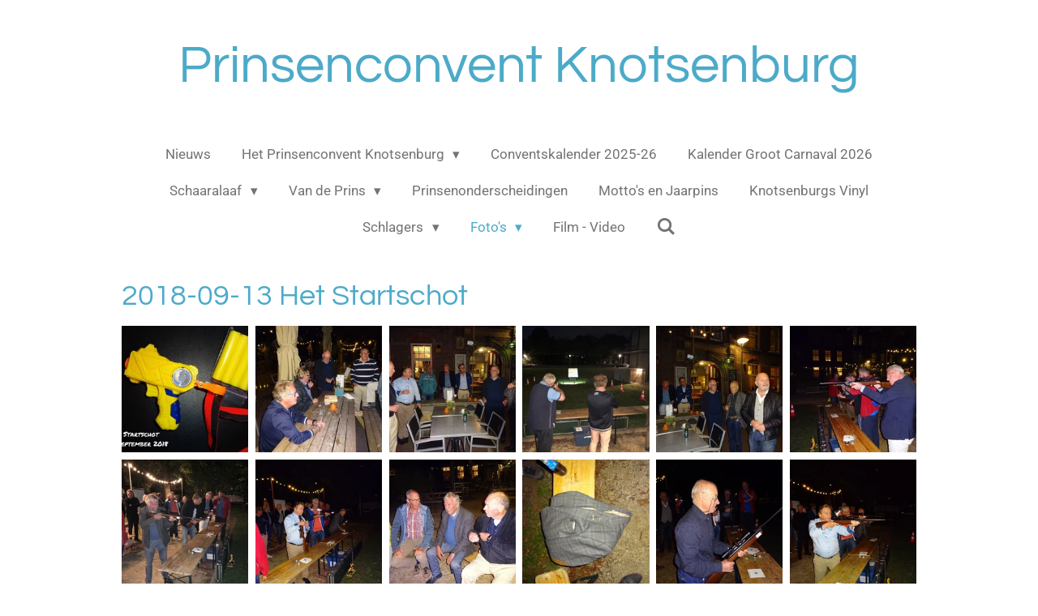

--- FILE ---
content_type: text/html; charset=UTF-8
request_url: https://www.prinsenconventknotsenburg.nl/foto-s/2018/2018-09-13-het-startschot
body_size: 20036
content:
<!DOCTYPE html>
<html lang="nl">
    <head>
        <meta http-equiv="Content-Type" content="text/html; charset=utf-8">
        <meta name="viewport" content="width=device-width, initial-scale=1.0, maximum-scale=5.0">
        <meta http-equiv="X-UA-Compatible" content="IE=edge">
        <link rel="canonical" href="https://www.prinsenconventknotsenburg.nl/foto-s/2018/2018-09-13-het-startschot">
        <link rel="sitemap" type="application/xml" href="https://www.prinsenconventknotsenburg.nl/sitemap.xml">
        <meta property="og:title" content="2018-09-13 Het Startschot / 2018 / Foto&#039;s | Prinsenconvent Knotsenburg">
        <meta property="og:url" content="https://www.prinsenconventknotsenburg.nl/foto-s/2018/2018-09-13-het-startschot">
        <base href="https://www.prinsenconventknotsenburg.nl/">
        <meta name="description" property="og:description" content="">
                <script nonce="3769beead99670dec243ef9a6d929035">
            
            window.JOUWWEB = window.JOUWWEB || {};
            window.JOUWWEB.application = window.JOUWWEB.application || {};
            window.JOUWWEB.application = {"backends":[{"domain":"jouwweb.nl","freeDomain":"jouwweb.site"},{"domain":"webador.com","freeDomain":"webadorsite.com"},{"domain":"webador.de","freeDomain":"webadorsite.com"},{"domain":"webador.fr","freeDomain":"webadorsite.com"},{"domain":"webador.es","freeDomain":"webadorsite.com"},{"domain":"webador.it","freeDomain":"webadorsite.com"},{"domain":"jouwweb.be","freeDomain":"jouwweb.site"},{"domain":"webador.ie","freeDomain":"webadorsite.com"},{"domain":"webador.co.uk","freeDomain":"webadorsite.com"},{"domain":"webador.at","freeDomain":"webadorsite.com"},{"domain":"webador.be","freeDomain":"webadorsite.com"},{"domain":"webador.ch","freeDomain":"webadorsite.com"},{"domain":"webador.ch","freeDomain":"webadorsite.com"},{"domain":"webador.mx","freeDomain":"webadorsite.com"},{"domain":"webador.com","freeDomain":"webadorsite.com"},{"domain":"webador.dk","freeDomain":"webadorsite.com"},{"domain":"webador.se","freeDomain":"webadorsite.com"},{"domain":"webador.no","freeDomain":"webadorsite.com"},{"domain":"webador.fi","freeDomain":"webadorsite.com"},{"domain":"webador.ca","freeDomain":"webadorsite.com"},{"domain":"webador.ca","freeDomain":"webadorsite.com"},{"domain":"webador.pl","freeDomain":"webadorsite.com"},{"domain":"webador.com.au","freeDomain":"webadorsite.com"},{"domain":"webador.nz","freeDomain":"webadorsite.com"}],"editorLocale":"nl-NL","editorTimezone":"Europe\/Amsterdam","editorLanguage":"nl","analytics4TrackingId":"G-E6PZPGE4QM","analyticsDimensions":[],"backendDomain":"www.jouwweb.nl","backendShortDomain":"jouwweb.nl","backendKey":"jouwweb-nl","freeWebsiteDomain":"jouwweb.site","noSsl":false,"build":{"reference":"a70999d"},"linkHostnames":["www.jouwweb.nl","www.webador.com","www.webador.de","www.webador.fr","www.webador.es","www.webador.it","www.jouwweb.be","www.webador.ie","www.webador.co.uk","www.webador.at","www.webador.be","www.webador.ch","fr.webador.ch","www.webador.mx","es.webador.com","www.webador.dk","www.webador.se","www.webador.no","www.webador.fi","www.webador.ca","fr.webador.ca","www.webador.pl","www.webador.com.au","www.webador.nz"],"assetsUrl":"https:\/\/assets.jwwb.nl","loginUrl":"https:\/\/www.jouwweb.nl\/inloggen","publishUrl":"https:\/\/www.jouwweb.nl\/v2\/website\/842482\/publish-proxy","adminUserOrIp":false,"pricing":{"plans":{"lite":{"amount":"700","currency":"EUR"},"pro":{"amount":"1200","currency":"EUR"},"business":{"amount":"2400","currency":"EUR"}},"yearlyDiscount":{"price":{"amount":"0","currency":"EUR"},"ratio":0,"percent":"0%","discountPrice":{"amount":"0","currency":"EUR"},"termPricePerMonth":{"amount":"0","currency":"EUR"},"termPricePerYear":{"amount":"0","currency":"EUR"}}},"hcUrl":{"add-product-variants":"https:\/\/help.jouwweb.nl\/hc\/nl\/articles\/28594307773201","basic-vs-advanced-shipping":"https:\/\/help.jouwweb.nl\/hc\/nl\/articles\/28594268794257","html-in-head":"https:\/\/help.jouwweb.nl\/hc\/nl\/articles\/28594336422545","link-domain-name":"https:\/\/help.jouwweb.nl\/hc\/nl\/articles\/28594325307409","optimize-for-mobile":"https:\/\/help.jouwweb.nl\/hc\/nl\/articles\/28594312927121","seo":"https:\/\/help.jouwweb.nl\/hc\/nl\/sections\/28507243966737","transfer-domain-name":"https:\/\/help.jouwweb.nl\/hc\/nl\/articles\/28594325232657","website-not-secure":"https:\/\/help.jouwweb.nl\/hc\/nl\/articles\/28594252935825"}};
            window.JOUWWEB.brand = {"type":"jouwweb","name":"JouwWeb","domain":"JouwWeb.nl","supportEmail":"support@jouwweb.nl"};
                    
                window.JOUWWEB = window.JOUWWEB || {};
                window.JOUWWEB.websiteRendering = {"locale":"nl-NL","timezone":"Europe\/Amsterdam","routes":{"api\/upload\/product-field":"\/_api\/upload\/product-field","checkout\/cart":"\/winkelwagen","payment":"\/bestelling-afronden\/:publicOrderId","payment\/forward":"\/bestelling-afronden\/:publicOrderId\/forward","public-order":"\/bestelling\/:publicOrderId","checkout\/authorize":"\/winkelwagen\/authorize\/:gateway","wishlist":"\/verlanglijst"}};
                                                    window.JOUWWEB.website = {"id":842482,"locale":"nl-NL","enabled":true,"title":"Prinsenconvent Knotsenburg","hasTitle":true,"roleOfLoggedInUser":null,"ownerLocale":"nl-NL","plan":"pro","freeWebsiteDomain":"jouwweb.site","backendKey":"jouwweb-nl","currency":"EUR","defaultLocale":"nl-NL","url":"https:\/\/www.prinsenconventknotsenburg.nl\/","homepageSegmentId":3183354,"category":"website","isOffline":false,"isPublished":true,"locales":["nl-NL"],"allowed":{"ads":false,"credits":true,"externalLinks":true,"slideshow":true,"customDefaultSlideshow":true,"hostedAlbums":true,"moderators":true,"mailboxQuota":1,"statisticsVisitors":true,"statisticsDetailed":true,"statisticsMonths":3,"favicon":true,"password":true,"freeDomains":0,"freeMailAccounts":1,"canUseLanguages":false,"fileUpload":true,"legacyFontSize":false,"webshop":true,"products":10,"imageText":false,"search":true,"audioUpload":true,"videoUpload":100,"allowDangerousForms":false,"allowHtmlCode":true,"mobileBar":true,"sidebar":false,"poll":false,"allowCustomForms":true,"allowBusinessListing":true,"allowCustomAnalytics":true,"allowAccountingLink":true,"digitalProducts":false,"sitemapElement":false},"mobileBar":{"enabled":true,"theme":"accent","email":{"active":true,"value":"prinsenconvent@gmail.com"},"location":{"active":true,"value":"Ubbergseveldweg 105D, Nijmegen"},"phone":{"active":true,"value":"+31243604827"},"whatsapp":{"active":false},"social":{"active":false,"network":"facebook"}},"webshop":{"enabled":false,"currency":"EUR","taxEnabled":false,"taxInclusive":false,"vatDisclaimerVisible":false,"orderNotice":"<p>Indien u speciale wensen heeft kunt u deze doorgeven via het Opmerkingen-veld in de laatste stap.<\/p>","orderConfirmation":"<p>Hartelijk bedankt voor uw bestelling! U ontvangt zo spoedig mogelijk bericht van ons over de afhandeling van uw bestelling.<\/p>","freeShipping":false,"freeShippingAmount":"0.00","shippingDisclaimerVisible":false,"pickupAllowed":false,"couponAllowed":false,"detailsPageAvailable":true,"socialMediaVisible":true,"termsPage":null,"termsPageUrl":null,"extraTerms":null,"pricingVisible":true,"orderButtonVisible":true,"shippingAdvanced":false,"shippingAdvancedBackEnd":false,"soldOutVisible":false,"backInStockNotificationEnabled":false,"canAddProducts":true,"nextOrderNumber":1,"allowedServicePoints":[],"sendcloudConfigured":false,"sendcloudFallbackPublicKey":"a3d50033a59b4a598f1d7ce7e72aafdf","taxExemptionAllowed":true,"invoiceComment":null,"emptyCartVisible":false,"minimumOrderPrice":null,"productNumbersEnabled":false,"wishlistEnabled":false,"hideTaxOnCart":false},"isTreatedAsWebshop":false};                            window.JOUWWEB.cart = {"products":[],"coupon":null,"shippingCountryCode":null,"shippingChoice":null,"breakdown":[]};                            window.JOUWWEB.scripts = [];                        window.parent.JOUWWEB.colorPalette = window.JOUWWEB.colorPalette;
        </script>
                <title>2018-09-13 Het Startschot / 2018 / Foto&#039;s | Prinsenconvent Knotsenburg</title>
                                            <link href="https://primary.jwwb.nl/public/m/e/o/temp-lfkskoyuxfimssspgngk/touch-icon-iphone.png?bust=1508522276" rel="apple-touch-icon" sizes="60x60">                                                <link href="https://primary.jwwb.nl/public/m/e/o/temp-lfkskoyuxfimssspgngk/touch-icon-ipad.png?bust=1508522276" rel="apple-touch-icon" sizes="76x76">                                                <link href="https://primary.jwwb.nl/public/m/e/o/temp-lfkskoyuxfimssspgngk/touch-icon-iphone-retina.png?bust=1508522276" rel="apple-touch-icon" sizes="120x120">                                                <link href="https://primary.jwwb.nl/public/m/e/o/temp-lfkskoyuxfimssspgngk/touch-icon-ipad-retina.png?bust=1508522276" rel="apple-touch-icon" sizes="152x152">                                                <link href="https://primary.jwwb.nl/public/m/e/o/temp-lfkskoyuxfimssspgngk/favicon.png?bust=1508522276" rel="shortcut icon">                                                <link href="https://primary.jwwb.nl/public/m/e/o/temp-lfkskoyuxfimssspgngk/favicon.png?bust=1508522276" rel="icon">                                                        <meta name="twitter:card" content="summary">
                                                    <script src="https://plausible.io/js/script.manual.js" nonce="3769beead99670dec243ef9a6d929035" data-turbo-track="reload" defer data-domain="shard7.jouwweb.nl"></script>
<link rel="stylesheet" type="text/css" href="https://gfonts.jwwb.nl/css?display=fallback&amp;family=Roboto%3A400%2C700%2C400italic%2C700italic%7CQuestrial%3A400%2C700%2C400italic%2C700italic" nonce="3769beead99670dec243ef9a6d929035" data-turbo-track="dynamic">
<script src="https://assets.jwwb.nl/assets/build/website-rendering/nl-NL.js?bust=af8dcdef13a1895089e9" nonce="3769beead99670dec243ef9a6d929035" data-turbo-track="reload" defer></script>
<script src="https://assets.jwwb.nl/assets/website-rendering/runtime.d9e65c74d3b5e295ad0f.js?bust=5de238b33c4b1a20f3c0" nonce="3769beead99670dec243ef9a6d929035" data-turbo-track="reload" defer></script>
<script src="https://assets.jwwb.nl/assets/website-rendering/103.3d75ec3708e54af67f50.js?bust=cb0aa3c978e146edbd0d" nonce="3769beead99670dec243ef9a6d929035" data-turbo-track="reload" defer></script>
<script src="https://assets.jwwb.nl/assets/website-rendering/main.6c004a767490927f72a8.js?bust=0aecfeb21e6e5b700b49" nonce="3769beead99670dec243ef9a6d929035" data-turbo-track="reload" defer></script>
<link rel="preload" href="https://assets.jwwb.nl/assets/website-rendering/styles.f78188d346eb1faf64a5.css?bust=7a6e6f2cb6becdc09bb5" as="style">
<link rel="preload" href="https://assets.jwwb.nl/assets/website-rendering/fonts/icons-website-rendering/font/website-rendering.woff2?bust=bd2797014f9452dadc8e" as="font" crossorigin>
<link rel="preconnect" href="https://gfonts.jwwb.nl">
<link rel="stylesheet" type="text/css" href="https://assets.jwwb.nl/assets/website-rendering/styles.f78188d346eb1faf64a5.css?bust=7a6e6f2cb6becdc09bb5" nonce="3769beead99670dec243ef9a6d929035" data-turbo-track="dynamic">
<link rel="preconnect" href="https://assets.jwwb.nl">
<link rel="stylesheet" type="text/css" href="https://primary.jwwb.nl/public/m/e/o/temp-lfkskoyuxfimssspgngk/style.css?bust=1768048061" nonce="3769beead99670dec243ef9a6d929035" data-turbo-track="dynamic">    </head>
    <body
        id="top"
        class="jw-is-no-slideshow jw-header-is-text jw-is-segment-page jw-is-frontend jw-is-no-sidebar jw-is-no-messagebar jw-is-no-touch-device jw-is-no-mobile"
                                    data-jouwweb-page="3856600"
                                                data-jouwweb-segment-id="3856600"
                                                data-jouwweb-segment-type="page"
                                                data-template-threshold="1020"
                                                data-template-name="clean&#x7C;blanco&#x7C;blanco-banner"
                            itemscope
        itemtype="https://schema.org/WebPage"
    >
                                    <meta itemprop="url" content="https://www.prinsenconventknotsenburg.nl/foto-s/2018/2018-09-13-het-startschot">
        <div class="jw-background"></div>
        <div class="jw-body">
            <div class="jw-mobile-menu jw-mobile-is-text js-mobile-menu">
            <button
            type="button"
            class="jw-mobile-menu__button jw-mobile-search-button"
            aria-label="Zoek binnen website"
        >
            <span class="jw-icon-search"></span>
        </button>
        <div class="jw-mobile-header jw-mobile-header--text">
        <a            class="jw-mobile-header-content"
                            href="/"
                        >
                                        <div class="jw-mobile-text">
                    <span style="color: #4caac9;"></span><span style="font-size: 120%;">Prinsenconvent Knotsenburg</span>                </div>
                    </a>
    </div>

    
            <button
            type="button"
            class="jw-mobile-menu__button jw-mobile-toggle"
            aria-label="Open / sluit menu"
        >
            <span class="jw-icon-burger"></span>
        </button>
    </div>
    <div class="jw-mobile-menu-search jw-mobile-menu-search--hidden">
        <form
            action="/zoeken"
            method="get"
            class="jw-mobile-menu-search__box"
        >
            <input
                type="text"
                name="q"
                value=""
                placeholder="Zoeken..."
                class="jw-mobile-menu-search__input"
            >
            <button type="submit" class="jw-btn jw-btn--style-flat jw-mobile-menu-search__button">
                <span class="website-rendering-icon-search"></span>
            </button>
            <button type="button" class="jw-btn jw-btn--style-flat jw-mobile-menu-search__button js-cancel-search">
                <span class="website-rendering-icon-cancel"></span>
            </button>
        </form>
    </div>
            <div class="topmenu">
    <header>
        <div class="topmenu-inner js-topbar-content-container">
            <div class="jw-header-logo">
        <div
    class="jw-header jw-header-title-container jw-header-text jw-header-text-toggle"
    data-stylable="true"
>
    <a        id="jw-header-title"
        class="jw-header-title"
                    href="/"
            >
        <span style="color: #4caac9;"></span><span style="font-size: 120%;">Prinsenconvent Knotsenburg</span>    </a>
</div>
</div>
            <nav class="menu jw-menu-copy">
                <ul
    id="jw-menu"
    class="jw-menu jw-menu-horizontal"
            >
            <li
    class="jw-menu-item"
>
        <a        class="jw-menu-link"
        href="/"                                            data-page-link-id="3183354"
                            >
                <span class="">
            Nieuws        </span>
            </a>
                </li>
            <li
    class="jw-menu-item jw-menu-has-submenu"
>
        <a        class="jw-menu-link"
        href="/het-prinsenconvent-knotsenburg"                                            data-page-link-id="3182959"
                            >
                <span class="">
            Het Prinsenconvent Knotsenburg        </span>
                    <span class="jw-arrow jw-arrow-toplevel"></span>
            </a>
                    <ul
            class="jw-submenu"
                    >
                            <li
    class="jw-menu-item"
>
        <a        class="jw-menu-link"
        href="/het-prinsenconvent-knotsenburg/wie-we-zijn-en-wat-we-doen"                                            data-page-link-id="3204946"
                            >
                <span class="">
            Wie we zijn en wat we doen        </span>
            </a>
                </li>
                            <li
    class="jw-menu-item"
>
        <a        class="jw-menu-link"
        href="/het-prinsenconvent-knotsenburg/privacy-verklaring"                                            data-page-link-id="3828638"
                            >
                <span class="">
            Privacy verklaring        </span>
            </a>
                </li>
                    </ul>
        </li>
            <li
    class="jw-menu-item"
>
        <a        class="jw-menu-link"
        href="/conventskalender-2025-26"                                            data-page-link-id="3232348"
                            >
                <span class="">
            Conventskalender 2025-26        </span>
            </a>
                </li>
            <li
    class="jw-menu-item"
>
        <a        class="jw-menu-link"
        href="/kalender-groot-carnaval-2026"                                            data-page-link-id="4964929"
                            >
                <span class="">
            Kalender Groot Carnaval 2026        </span>
            </a>
                </li>
            <li
    class="jw-menu-item jw-menu-has-submenu"
>
        <a        class="jw-menu-link"
        href="/schaaralaaf"                                            data-page-link-id="3182981"
                            >
                <span class="">
            Schaaralaaf        </span>
                    <span class="jw-arrow jw-arrow-toplevel"></span>
            </a>
                    <ul
            class="jw-submenu"
                    >
                            <li
    class="jw-menu-item"
>
        <a        class="jw-menu-link"
        href="/schaaralaaf/351-2024-02-nu"                                            data-page-link-id="18649672"
                            >
                <span class="">
            351 2024-02 / nu        </span>
            </a>
                </li>
                            <li
    class="jw-menu-item"
>
        <a        class="jw-menu-link"
        href="/schaaralaaf/301-2015-11-350-2023-12"                                            data-page-link-id="3184494"
                            >
                <span class="">
            301 2015-11 / 350 2023-12        </span>
            </a>
                </li>
                            <li
    class="jw-menu-item"
>
        <a        class="jw-menu-link"
        href="/schaaralaaf/251-2009-11-300-2015-11"                                            data-page-link-id="3203615"
                            >
                <span class="">
            251 2009-11 / 300 2015-11        </span>
            </a>
                </li>
                            <li
    class="jw-menu-item"
>
        <a        class="jw-menu-link"
        href="/schaaralaaf/201-2004-09-250-2009-10"                                            data-page-link-id="3203613"
                            >
                <span class="">
            201 2004-09 / 250 2009-10        </span>
            </a>
                </li>
                            <li
    class="jw-menu-item"
>
        <a        class="jw-menu-link"
        href="/schaaralaaf/151-1999-02-200-2004-04"                                            data-page-link-id="3203612"
                            >
                <span class="">
            151 1999-02 / 200 2004-04        </span>
            </a>
                </li>
                            <li
    class="jw-menu-item"
>
        <a        class="jw-menu-link"
        href="/schaaralaaf/101-1993-11-150-1999-02"                                            data-page-link-id="3203604"
                            >
                <span class="">
            101 1993-11 / 150 1999-02        </span>
            </a>
                </li>
                            <li
    class="jw-menu-item"
>
        <a        class="jw-menu-link"
        href="/schaaralaaf/051-1988-10-100-1993-10"                                            data-page-link-id="3203590"
                            >
                <span class="">
            051 1988-10 / 100 1993-10        </span>
            </a>
                </li>
                            <li
    class="jw-menu-item"
>
        <a        class="jw-menu-link"
        href="/schaaralaaf/001-1984-12-050-1988-10"                                            data-page-link-id="3203486"
                            >
                <span class="">
            001 1984-12 / 050 1988-10        </span>
            </a>
                </li>
                    </ul>
        </li>
            <li
    class="jw-menu-item jw-menu-has-submenu"
>
        <a        class="jw-menu-link"
        href="/van-de-prins"                                            data-page-link-id="3184961"
                            >
                <span class="">
            Van de Prins        </span>
                    <span class="jw-arrow jw-arrow-toplevel"></span>
            </a>
                    <ul
            class="jw-submenu"
                    >
                            <li
    class="jw-menu-item"
>
        <a        class="jw-menu-link"
        href="/van-de-prins/prinsen-2010-nu"                                            data-page-link-id="3190606"
                            >
                <span class="">
            Prinsen 2010 - nu        </span>
            </a>
                </li>
                            <li
    class="jw-menu-item"
>
        <a        class="jw-menu-link"
        href="/van-de-prins/prinsen-1998-2009"                                            data-page-link-id="3190604"
                            >
                <span class="">
            Prinsen 1998 - 2009        </span>
            </a>
                </li>
                            <li
    class="jw-menu-item"
>
        <a        class="jw-menu-link"
        href="/van-de-prins/prinsen-1986-1997"                                            data-page-link-id="3190602"
                            >
                <span class="">
            Prinsen 1986 - 1997        </span>
            </a>
                </li>
                            <li
    class="jw-menu-item"
>
        <a        class="jw-menu-link"
        href="/van-de-prins/prinsen-1974-1985"                                            data-page-link-id="3190601"
                            >
                <span class="">
            Prinsen 1974 - 1985        </span>
            </a>
                </li>
                            <li
    class="jw-menu-item"
>
        <a        class="jw-menu-link"
        href="/van-de-prins/prinsen-1952-1973"                                            data-page-link-id="3183357"
                            >
                <span class="">
            Prinsen 1952 - 1973        </span>
            </a>
                </li>
                    </ul>
        </li>
            <li
    class="jw-menu-item"
>
        <a        class="jw-menu-link"
        href="/prinsenonderscheidingen"                                            data-page-link-id="3183360"
                            >
                <span class="">
            Prinsenonderscheidingen        </span>
            </a>
                </li>
            <li
    class="jw-menu-item"
>
        <a        class="jw-menu-link"
        href="/motto-s-en-jaarpins"                                            data-page-link-id="9485734"
                            >
                <span class="">
            Motto&#039;s en Jaarpins        </span>
            </a>
                </li>
            <li
    class="jw-menu-item"
>
        <a        class="jw-menu-link"
        href="/knotsenburgs-vinyl"                                            data-page-link-id="19462029"
                            >
                <span class="">
            Knotsenburgs Vinyl        </span>
            </a>
                </li>
            <li
    class="jw-menu-item jw-menu-has-submenu"
>
        <a        class="jw-menu-link"
        href="/schlagers"                                            data-page-link-id="3209643"
                            >
                <span class="">
            Schlagers        </span>
                    <span class="jw-arrow jw-arrow-toplevel"></span>
            </a>
                    <ul
            class="jw-submenu"
                    >
                            <li
    class="jw-menu-item"
>
        <a        class="jw-menu-link"
        href="/schlagers/top-111-a-gogo"                                            data-page-link-id="11776679"
                            >
                <span class="">
            Top 111 a gogo        </span>
            </a>
                </li>
                    </ul>
        </li>
            <li
    class="jw-menu-item jw-menu-has-submenu jw-menu-is-active"
>
        <a        class="jw-menu-link js-active-menu-item"
        href="/foto-s"                                            data-page-link-id="3213175"
                            >
                <span class="">
            Foto&#039;s        </span>
                    <span class="jw-arrow jw-arrow-toplevel"></span>
            </a>
                    <ul
            class="jw-submenu"
                    >
                            <li
    class="jw-menu-item jw-menu-has-submenu"
>
        <a        class="jw-menu-link"
        href="/foto-s/2025"                                            data-page-link-id="27598382"
                            >
                <span class="">
            2025        </span>
                    <span class="jw-arrow"></span>
            </a>
                    <ul
            class="jw-submenu"
                    >
                            <li
    class="jw-menu-item"
>
        <a        class="jw-menu-link"
        href="/foto-s/2025/2025-12-11-leugenfestival"                                            data-page-link-id="32315820"
                            >
                <span class="">
            2025-12-11 Leugenfestival        </span>
            </a>
                </li>
                            <li
    class="jw-menu-item"
>
        <a        class="jw-menu-link"
        href="/foto-s/2025/2025-11-13-jubelavond-en-ontvangst-erik-l"                                            data-page-link-id="32315796"
                            >
                <span class="">
            2025-11-13 Jubelavond en ontvangst Erik l        </span>
            </a>
                </li>
                            <li
    class="jw-menu-item"
>
        <a        class="jw-menu-link"
        href="/foto-s/2025/2025-11-08-prinsenweekend-en-opening-carnaval-11-11"                                            data-page-link-id="31519296"
                            >
                <span class="">
            2025-11-08 Prinsenweekend en Opening Carnaval 11-11        </span>
            </a>
                </li>
                            <li
    class="jw-menu-item"
>
        <a        class="jw-menu-link"
        href="/foto-s/2025/2025-10-09-kermis-op-zoek-naar-de-waarheid"                                            data-page-link-id="30913295"
                            >
                <span class="">
            2025-10-09 Kermis Op zoek naar de Waarheid        </span>
            </a>
                </li>
                            <li
    class="jw-menu-item"
>
        <a        class="jw-menu-link"
        href="/foto-s/2025/2025-09-11-the-irisch-table-football"                                            data-page-link-id="30431876"
                            >
                <span class="">
            2025-09-11 The Irisch Table Football        </span>
            </a>
                </li>
                            <li
    class="jw-menu-item"
>
        <a        class="jw-menu-link"
        href="/foto-s/2025/2025-07-15-4daagse-terras"                                            data-page-link-id="29468800"
                            >
                <span class="">
            2025-07-15 4Daagse Terras        </span>
            </a>
                </li>
                            <li
    class="jw-menu-item"
>
        <a        class="jw-menu-link"
        href="/foto-s/2025/2025-06-19-maatjesavond"                                            data-page-link-id="28993155"
                            >
                <span class="">
            2025-06-19 Maatjesavond        </span>
            </a>
                </li>
                            <li
    class="jw-menu-item"
>
        <a        class="jw-menu-link"
        href="/foto-s/2025/2025-05-08-alv"                                            data-page-link-id="28241136"
                            >
                <span class="">
            2025-05-08 ALV        </span>
            </a>
                </li>
                            <li
    class="jw-menu-item"
>
        <a        class="jw-menu-link"
        href="/foto-s/2025/2025-04-10-inauguratie"                                            data-page-link-id="27781347"
                            >
                <span class="">
            2025-04-10 Inauguratie        </span>
            </a>
                </li>
                            <li
    class="jw-menu-item"
>
        <a        class="jw-menu-link"
        href="/foto-s/2025/2025-03-20-lenteborel"                                            data-page-link-id="27598409"
                            >
                <span class="">
            2025-03-20 Lenteborel        </span>
            </a>
                </li>
                            <li
    class="jw-menu-item"
>
        <a        class="jw-menu-link"
        href="/foto-s/2025/2025-03-04-alle-111-knotsenburg"                                            data-page-link-id="27598393"
                            >
                <span class="">
            2025-03-04 Alle 111 Knotsenburg        </span>
            </a>
                </li>
                    </ul>
        </li>
                            <li
    class="jw-menu-item jw-menu-has-submenu"
>
        <a        class="jw-menu-link"
        href="/foto-s/2024"                                            data-page-link-id="18556298"
                            >
                <span class="">
            2024        </span>
                    <span class="jw-arrow"></span>
            </a>
                    <ul
            class="jw-submenu"
                    >
                            <li
    class="jw-menu-item"
>
        <a        class="jw-menu-link"
        href="/foto-s/2024/2024-12-12-oud-op-nieuw-feest-box5"                                            data-page-link-id="25270434"
                            >
                <span class="">
            2024-12-12 Oud op nieuw feest Box5        </span>
            </a>
                </li>
                            <li
    class="jw-menu-item"
>
        <a        class="jw-menu-link"
        href="/foto-s/2024/2024-11-24-exen-op-receptie-vincent-i-knippestekkie"                                            data-page-link-id="25278796"
                            >
                <span class="">
            2024-11-24 Exen op receptie Vincent I Knippestekkie        </span>
            </a>
                </li>
                            <li
    class="jw-menu-item"
>
        <a        class="jw-menu-link"
        href="/foto-s/2024/2024-11-14-jubilaria"                                            data-page-link-id="25270414"
                            >
                <span class="">
            2024-11-14 Jubilaria        </span>
            </a>
                </li>
                            <li
    class="jw-menu-item"
>
        <a        class="jw-menu-link"
        href="/foto-s/2024/2024-10-10-een-florissante-avond"                                            data-page-link-id="24266010"
                            >
                <span class="">
            2024-10-10 Een Florissante Avond        </span>
            </a>
                </li>
                            <li
    class="jw-menu-item"
>
        <a        class="jw-menu-link"
        href="/foto-s/2024/2024-09-12-vaarwel-blauwe-schuit"                                            data-page-link-id="24265626"
                            >
                <span class="">
            2024-09-12 Vaarwel Blauwe Schuit        </span>
            </a>
                </li>
                            <li
    class="jw-menu-item"
>
        <a        class="jw-menu-link"
        href="/foto-s/2024/2024-07-16-4daagse-terras"                                            data-page-link-id="22378496"
                            >
                <span class="">
            2024-07-16 4Daagse Terras        </span>
            </a>
                </li>
                            <li
    class="jw-menu-item"
>
        <a        class="jw-menu-link"
        href="/foto-s/2024/2024-06-20-ook-zo-n-zin-in-een-uitje"                                            data-page-link-id="21915108"
                            >
                <span class="">
            2024-06-20 Ook zo&#039;n zin in een Uitje        </span>
            </a>
                </li>
                            <li
    class="jw-menu-item"
>
        <a        class="jw-menu-link"
        href="/foto-s/2024/2024-05-16-alv"                                            data-page-link-id="21684262"
                            >
                <span class="">
            2024-05-16 ALV        </span>
            </a>
                </li>
                            <li
    class="jw-menu-item"
>
        <a        class="jw-menu-link"
        href="/foto-s/2024/2024-04-25-inauguratie-stijn-l-gerrits"                                            data-page-link-id="20717228"
                            >
                <span class="">
            2024-04-25 Inauguratie Stijn l Gerrits        </span>
            </a>
                </li>
                            <li
    class="jw-menu-item"
>
        <a        class="jw-menu-link"
        href="/foto-s/2024/2024-03-16-carnaval-is-uit-het-leven-gegrepen"                                            data-page-link-id="19936246"
                            >
                <span class="">
            2024-03-16 Carnaval is uit het leven gegrepen        </span>
            </a>
                </li>
                            <li
    class="jw-menu-item"
>
        <a        class="jw-menu-link"
        href="/foto-s/2024/2024-02-13-groot-carnaval-selectie"                                            data-page-link-id="19485407"
                            >
                <span class="">
            2024-02-13 Groot Carnaval selectie        </span>
            </a>
                </li>
                            <li
    class="jw-menu-item"
>
        <a        class="jw-menu-link"
        href="/foto-s/2024/2024-02-04-herenzitting-selectie"                                            data-page-link-id="19485361"
                            >
                <span class="">
            2024-02-04 Herenzitting selectie        </span>
            </a>
                </li>
                            <li
    class="jw-menu-item"
>
        <a        class="jw-menu-link"
        href="/foto-s/2024/2024-01-21-prinsentreffen"                                            data-page-link-id="18625045"
                            >
                <span class="">
            2024-01-21 Prinsentreffen        </span>
            </a>
                </li>
                            <li
    class="jw-menu-item"
>
        <a        class="jw-menu-link"
        href="/foto-s/2024/2024-01-24-feurdweilen"                                            data-page-link-id="18556330"
                            >
                <span class="">
            2024-01-24 Feurdweilen        </span>
            </a>
                </li>
                            <li
    class="jw-menu-item"
>
        <a        class="jw-menu-link"
        href="/foto-s/2024/2024-01-11-keurtjes-haolen"                                            data-page-link-id="18556316"
                            >
                <span class="">
            2024-01-11 Keurtjes Haolen        </span>
            </a>
                </li>
                    </ul>
        </li>
                            <li
    class="jw-menu-item jw-menu-has-submenu"
>
        <a        class="jw-menu-link"
        href="/foto-s/2023"                                            data-page-link-id="14414743"
                            >
                <span class="">
            2023        </span>
                    <span class="jw-arrow"></span>
            </a>
                    <ul
            class="jw-submenu"
                    >
                            <li
    class="jw-menu-item"
>
        <a        class="jw-menu-link"
        href="/foto-s/2023/2023-12-14-foute-kersttruien-avond"                                            data-page-link-id="17896689"
                            >
                <span class="">
            2023-12-14 Foute Kersttruien Avond        </span>
            </a>
                </li>
                            <li
    class="jw-menu-item"
>
        <a        class="jw-menu-link"
        href="/foto-s/2023/2023-11-16-jubelen"                                            data-page-link-id="17504525"
                            >
                <span class="">
            2023-11-16 Jubelen        </span>
            </a>
                </li>
                            <li
    class="jw-menu-item"
>
        <a        class="jw-menu-link"
        href="/foto-s/2023/2023-11-11-the-first-night-of-the-prince"                                            data-page-link-id="17504520"
                            >
                <span class="">
            2023-11-11 The First Night of the Prince        </span>
            </a>
                </li>
                            <li
    class="jw-menu-item"
>
        <a        class="jw-menu-link"
        href="/foto-s/2023/2023-10-12-feurprufe"                                            data-page-link-id="16722168"
                            >
                <span class="">
            2023-10-12 Feurprufe        </span>
            </a>
                </li>
                            <li
    class="jw-menu-item"
>
        <a        class="jw-menu-link"
        href="/foto-s/2023/2023-09-14-bowlen"                                            data-page-link-id="16224005"
                            >
                <span class="">
            2023-09-14 Bowlen        </span>
            </a>
                </li>
                            <li
    class="jw-menu-item"
>
        <a        class="jw-menu-link"
        href="/foto-s/2023/2023-08-10-de-vasim-nu"                                            data-page-link-id="15624664"
                            >
                <span class="">
            2023-08-10 De Vasim Nu        </span>
            </a>
                </li>
                            <li
    class="jw-menu-item"
>
        <a        class="jw-menu-link"
        href="/foto-s/2023/2023-07-18-4daagse-terras"                                            data-page-link-id="15292063"
                            >
                <span class="">
            2023-07-18 4Daagse Terras        </span>
            </a>
                </li>
                            <li
    class="jw-menu-item"
>
        <a        class="jw-menu-link"
        href="/foto-s/2023/2023-06-15-breng-een-nieuw-maatje-mee"                                            data-page-link-id="15014007"
                            >
                <span class="">
            2023-06-15 Breng een nieuw Maatje mee        </span>
            </a>
                </li>
                            <li
    class="jw-menu-item"
>
        <a        class="jw-menu-link"
        href="/foto-s/2023/2023-05-11-alv"                                            data-page-link-id="14414727"
                            >
                <span class="">
            2023-05-11 ALV        </span>
            </a>
                </li>
                            <li
    class="jw-menu-item"
>
        <a        class="jw-menu-link"
        href="/foto-s/2023/2023-04-21-nimweegs-dictee-foto-s-frank-van-raay"                                            data-page-link-id="14013397"
                            >
                <span class="">
            2023-04-21 Nimweegs Dictee Foto&#039;s Frank van Raay        </span>
            </a>
                </li>
                            <li
    class="jw-menu-item"
>
        <a        class="jw-menu-link"
        href="/foto-s/2023/2023-04-13-inauguratie-roy-i"                                            data-page-link-id="13890017"
                            >
                <span class="">
            2023-04-13 Inauguratie Roy I        </span>
            </a>
                </li>
                            <li
    class="jw-menu-item"
>
        <a        class="jw-menu-link"
        href="/foto-s/2023/2023-03-09-nanuilen"                                            data-page-link-id="13890015"
                            >
                <span class="">
            2023-03-09 Nanuilen        </span>
            </a>
                </li>
                            <li
    class="jw-menu-item"
>
        <a        class="jw-menu-link"
        href="/foto-s/2023/2023-02-17-groot-carnaval-selectie"                                            data-page-link-id="13890014"
                            >
                <span class="">
            2023-02-17 Groot Carnaval selectie        </span>
            </a>
                </li>
                            <li
    class="jw-menu-item"
>
        <a        class="jw-menu-link"
        href="/foto-s/2023/2023-02-12-herenzitting"                                            data-page-link-id="13890005"
                            >
                <span class="">
            2023-02-12 Herenzitting        </span>
            </a>
                </li>
                            <li
    class="jw-menu-item"
>
        <a        class="jw-menu-link"
        href="/foto-s/2023/2023-01-26-keurtjes-haolen"                                            data-page-link-id="12529194"
                            >
                <span class="">
            2023-01-26 Keurtjes Haolen        </span>
            </a>
                </li>
                            <li
    class="jw-menu-item"
>
        <a        class="jw-menu-link"
        href="/foto-s/2023/2023-01-22-feurdweile"                                            data-page-link-id="12460582"
                            >
                <span class="">
            2023-01-22 Feurdweile        </span>
            </a>
                </li>
                    </ul>
        </li>
                            <li
    class="jw-menu-item jw-menu-has-submenu"
>
        <a        class="jw-menu-link"
        href="/foto-s/2022"                                            data-page-link-id="14414748"
                            >
                <span class="">
            2022        </span>
                    <span class="jw-arrow"></span>
            </a>
                    <ul
            class="jw-submenu"
                    >
                            <li
    class="jw-menu-item"
>
        <a        class="jw-menu-link"
        href="/foto-s/2022/2022-12-15-top-111-a-gogo"                                            data-page-link-id="11861853"
                            >
                <span class="">
            2022-12-15 Top 111 a gogo        </span>
            </a>
                </li>
                            <li
    class="jw-menu-item"
>
        <a        class="jw-menu-link"
        href="/foto-s/2022/2022-11-17-onderscheidingen-en-rozetten"                                            data-page-link-id="11512223"
                            >
                <span class="">
            2022-11-17 Onderscheidingen en Rozetten        </span>
            </a>
                </li>
                            <li
    class="jw-menu-item"
>
        <a        class="jw-menu-link"
        href="/foto-s/2022/2022-10-13-oktoberfeest"                                            data-page-link-id="11057151"
                            >
                <span class="">
            2022-10-13 Oktoberfeest        </span>
            </a>
                </li>
                            <li
    class="jw-menu-item"
>
        <a        class="jw-menu-link"
        href="/foto-s/2022/2022-09-08-sjoel-de-la-tourette"                                            data-page-link-id="10663278"
                            >
                <span class="">
            2022-09-08 Sjoel de la Tourette        </span>
            </a>
                </li>
                            <li
    class="jw-menu-item"
>
        <a        class="jw-menu-link"
        href="/foto-s/2022/2022-08-11-fiesta-aan-de-waol"                                            data-page-link-id="10309143"
                            >
                <span class="">
            2022-08-11 Fiesta aan de Waol        </span>
            </a>
                </li>
                            <li
    class="jw-menu-item"
>
        <a        class="jw-menu-link"
        href="/foto-s/2022/2022-06-16-maatjes"                                            data-page-link-id="10309128"
                            >
                <span class="">
            2022-06-16 Maatjes        </span>
            </a>
                </li>
                            <li
    class="jw-menu-item"
>
        <a        class="jw-menu-link"
        href="/foto-s/2022/2022-04-21-kieleman-2-snuffelstage"                                            data-page-link-id="9563705"
                            >
                <span class="">
            2022-04-21 Kieleman 2, Snuffelstage        </span>
            </a>
                </li>
                            <li
    class="jw-menu-item"
>
        <a        class="jw-menu-link"
        href="/foto-s/2022/2022-02-27-herdenking-en-pc-kroegentocht"                                            data-page-link-id="9245398"
                            >
                <span class="">
            2022-02-27 Herdenking en PC Kroegentocht        </span>
            </a>
                </li>
                    </ul>
        </li>
                            <li
    class="jw-menu-item jw-menu-has-submenu"
>
        <a        class="jw-menu-link"
        href="/foto-s/2021"                                            data-page-link-id="14414752"
                            >
                <span class="">
            2021        </span>
                    <span class="jw-arrow"></span>
            </a>
                    <ul
            class="jw-submenu"
                    >
                            <li
    class="jw-menu-item"
>
        <a        class="jw-menu-link"
        href="/foto-s/2021/2021-12-19-kerstpakketten"                                            data-page-link-id="8788632"
                            >
                <span class="">
            2021-12-19 Kerstpakketten        </span>
            </a>
                </li>
                            <li
    class="jw-menu-item"
>
        <a        class="jw-menu-link"
        href="/foto-s/2021/2021-11-06-proclamatie-act-2021"                                            data-page-link-id="8513499"
                            >
                <span class="">
            2021-11-06 Proclamatie-act 2021        </span>
            </a>
                </li>
                            <li
    class="jw-menu-item"
>
        <a        class="jw-menu-link"
        href="/foto-s/2021/2021-10-10-uitje-2021"                                            data-page-link-id="8392662"
                            >
                <span class="">
            2021-10-10 Uitje 2021        </span>
            </a>
                </li>
                            <li
    class="jw-menu-item"
>
        <a        class="jw-menu-link"
        href="/foto-s/2021/2021-08-13-zomerborrel-zeemanskoor-zeester"                                            data-page-link-id="8072732"
                            >
                <span class="">
            2021-08-13 Zomerborrel, Zeemanskoor, Zeester        </span>
            </a>
                </li>
                            <li
    class="jw-menu-item"
>
        <a        class="jw-menu-link"
        href="/foto-s/2021/2021-07-22-alternatieve-vdf-borrel"                                            data-page-link-id="8012994"
                            >
                <span class="">
            2021-07-22 Alternatieve VDF Borrel        </span>
            </a>
                </li>
                    </ul>
        </li>
                            <li
    class="jw-menu-item jw-menu-has-submenu"
>
        <a        class="jw-menu-link"
        href="/foto-s/2020"                                            data-page-link-id="14414759"
                            >
                <span class="">
            2020        </span>
                    <span class="jw-arrow"></span>
            </a>
                    <ul
            class="jw-submenu"
                    >
                            <li
    class="jw-menu-item"
>
        <a        class="jw-menu-link"
        href="/foto-s/2020/2020-12-12-feest-van-licht"                                            data-page-link-id="6724676"
                            >
                <span class="">
            2020-12-12 Feest van Licht        </span>
            </a>
                </li>
                            <li
    class="jw-menu-item"
>
        <a        class="jw-menu-link"
        href="/foto-s/2020/2020-10-08-alv-en-het-perfecte-plaatje"                                            data-page-link-id="6341245"
                            >
                <span class="">
            2020-10-08 ALV en Het Perfecte Plaatje        </span>
            </a>
                </li>
                            <li
    class="jw-menu-item"
>
        <a        class="jw-menu-link"
        href="/foto-s/2020/2020-09-10-beeldenstorm"                                            data-page-link-id="6341240"
                            >
                <span class="">
            2020-09-10 Beeldenstorm        </span>
            </a>
                </li>
                            <li
    class="jw-menu-item"
>
        <a        class="jw-menu-link"
        href="/foto-s/2020/2020-08-13-zomerborrel"                                            data-page-link-id="5942786"
                            >
                <span class="">
            2020-08-13 Zomerborrel        </span>
            </a>
                </li>
                            <li
    class="jw-menu-item"
>
        <a        class="jw-menu-link"
        href="/foto-s/2020/2020-04-07-paasgroet"                                            data-page-link-id="5942777"
                            >
                <span class="">
            2020-04-07 Paasgroet        </span>
            </a>
                </li>
                            <li
    class="jw-menu-item"
>
        <a        class="jw-menu-link"
        href="/foto-s/2020/2020-02-17-35e-herenzitting"                                            data-page-link-id="4964669"
                            >
                <span class="">
            2020-02-17 35e Herenzitting        </span>
            </a>
                </li>
                            <li
    class="jw-menu-item"
>
        <a        class="jw-menu-link"
        href="/foto-s/2020/2020-01-26-27e-prinsentreffen"                                            data-page-link-id="4964664"
                            >
                <span class="">
            2020-01-26 27e Prinsentreffen        </span>
            </a>
                </li>
                            <li
    class="jw-menu-item"
>
        <a        class="jw-menu-link"
        href="/foto-s/2020/2020-01-23-keurtjes-haole"                                            data-page-link-id="4964651"
                            >
                <span class="">
            2020-01-23 Keurtjes Haole        </span>
            </a>
                </li>
                            <li
    class="jw-menu-item"
>
        <a        class="jw-menu-link"
        href="/foto-s/2020/2020-01-09-pro-conventi-et-urbi"                                            data-page-link-id="4854652"
                            >
                <span class="">
            2020-01-09 Pro Conventi et Urbi        </span>
            </a>
                </li>
                    </ul>
        </li>
                            <li
    class="jw-menu-item jw-menu-has-submenu"
>
        <a        class="jw-menu-link"
        href="/foto-s/2019"                                            data-page-link-id="14414762"
                            >
                <span class="">
            2019        </span>
                    <span class="jw-arrow"></span>
            </a>
                    <ul
            class="jw-submenu"
                    >
                            <li
    class="jw-menu-item"
>
        <a        class="jw-menu-link"
        href="/foto-s/2019/2019-12-12-vier-wijzen-uit-het-westen"                                            data-page-link-id="4854629"
                            >
                <span class="">
            2019-12-12 Vier Wijzen uit het Westen        </span>
            </a>
                </li>
                            <li
    class="jw-menu-item"
>
        <a        class="jw-menu-link"
        href="/foto-s/2019/2019-11-14-in-boederschap-daen-gewelven"                                            data-page-link-id="4707811"
                            >
                <span class="">
            2019-11-14 In Boederschap; Daen Gewelven        </span>
            </a>
                </li>
                            <li
    class="jw-menu-item"
>
        <a        class="jw-menu-link"
        href="/foto-s/2019/2019-11-08-proclamatie-act-2019"                                            data-page-link-id="4702396"
                            >
                <span class="">
            2019-11-08 Proclamatie-act 2019        </span>
            </a>
                </li>
                            <li
    class="jw-menu-item"
>
        <a        class="jw-menu-link"
        href="/foto-s/2019/2019-11-08-prinsenconventkoor-keulse-medley"                                            data-page-link-id="4702395"
                            >
                <span class="">
            2019-11-08 Prinsenconventkoor Keulse Medley        </span>
            </a>
                </li>
                            <li
    class="jw-menu-item"
>
        <a        class="jw-menu-link"
        href="/foto-s/2019/2019-10-10-gebroeders-van-lymborch"                                            data-page-link-id="4702394"
                            >
                <span class="">
            2019-10-10 Gebroeders van Lymborch        </span>
            </a>
                </li>
                            <li
    class="jw-menu-item"
>
        <a        class="jw-menu-link"
        href="/foto-s/2019/2019-09-12-sunset-march"                                            data-page-link-id="4702393"
                            >
                <span class="">
            2019-09-12 Sunset March        </span>
            </a>
                </li>
                            <li
    class="jw-menu-item"
>
        <a        class="jw-menu-link"
        href="/foto-s/2019/2019-07-18-vierdaagse-2019"                                            data-page-link-id="4493864"
                            >
                <span class="">
            2019-07-18 Vierdaagse 2019        </span>
            </a>
                </li>
                            <li
    class="jw-menu-item"
>
        <a        class="jw-menu-link"
        href="/foto-s/2019/2019-05-09-alv-2019"                                            data-page-link-id="4493860"
                            >
                <span class="">
            2019-05-09 ALV 2019        </span>
            </a>
                </li>
                            <li
    class="jw-menu-item"
>
        <a        class="jw-menu-link"
        href="/foto-s/2019/2019-04-11-de-kieleman"                                            data-page-link-id="4256877"
                            >
                <span class="">
            2019-04-11 De Kieleman        </span>
            </a>
                </li>
                            <li
    class="jw-menu-item"
>
        <a        class="jw-menu-link"
        href="/foto-s/2019/2019-03-14-zoishettoevallig"                                            data-page-link-id="4256870"
                            >
                <span class="">
            2019-03-14 Zoishettoevallig        </span>
            </a>
                </li>
                            <li
    class="jw-menu-item"
>
        <a        class="jw-menu-link"
        href="/foto-s/2019/2019-02-24-34e-nijmeegse-herenzitting"                                            data-page-link-id="4099611"
                            >
                <span class="">
            2019-02-24 34e Nijmeegse Herenzitting        </span>
            </a>
                </li>
                            <li
    class="jw-menu-item"
>
        <a        class="jw-menu-link"
        href="/foto-s/2019/2019-01-31-keurtjes-halen"                                            data-page-link-id="4095864"
                            >
                <span class="">
            2019-01-31 Keurtjes halen        </span>
            </a>
                </li>
                            <li
    class="jw-menu-item"
>
        <a        class="jw-menu-link"
        href="/foto-s/2019/2019-01-10-winterfair-er-is-er-1-jarig"                                            data-page-link-id="3996204"
                            >
                <span class="">
            2019-01-10 Winterfair; er is er 1 jarig        </span>
            </a>
                </li>
                    </ul>
        </li>
                            <li
    class="jw-menu-item jw-menu-has-submenu jw-menu-is-active"
>
        <a        class="jw-menu-link js-active-menu-item"
        href="/foto-s/2018"                                            data-page-link-id="14414765"
                            >
                <span class="">
            2018        </span>
                    <span class="jw-arrow"></span>
            </a>
                    <ul
            class="jw-submenu"
                    >
                            <li
    class="jw-menu-item"
>
        <a        class="jw-menu-link"
        href="/foto-s/2018/2018-12-13-surprise-surprise"                                            data-page-link-id="3996221"
                            >
                <span class="">
            2018-12-13 Surprise, surprise        </span>
            </a>
                </li>
                            <li
    class="jw-menu-item"
>
        <a        class="jw-menu-link"
        href="/foto-s/2018/2018-11-10-prinsenweekend"                                            data-page-link-id="3856607"
                            >
                <span class="">
            2018-11-10 Prinsenweekend        </span>
            </a>
                </li>
                            <li
    class="jw-menu-item"
>
        <a        class="jw-menu-link"
        href="/foto-s/2018/2018-11-08-memory-lane"                                            data-page-link-id="3856606"
                            >
                <span class="">
            2018-11-08 Memory Lane        </span>
            </a>
                </li>
                            <li
    class="jw-menu-item"
>
        <a        class="jw-menu-link"
        href="/foto-s/2018/2018-10-30-filmshoots-proclamatie-2018"                                            data-page-link-id="3856603"
                            >
                <span class="">
            2018-10-30 Filmshoots Proclamatie 2018        </span>
            </a>
                </li>
                            <li
    class="jw-menu-item"
>
        <a        class="jw-menu-link"
        href="/foto-s/2018/2018-10-11-ontdek-je-plekje"                                            data-page-link-id="3856602"
                            >
                <span class="">
            2018-10-11 Ontdek je plekje        </span>
            </a>
                </li>
                            <li
    class="jw-menu-item jw-menu-is-active"
>
        <a        class="jw-menu-link js-active-menu-item"
        href="/foto-s/2018/2018-09-13-het-startschot"                                            data-page-link-id="3856600"
                            >
                <span class="">
            2018-09-13 Het Startschot        </span>
            </a>
                </li>
                            <li
    class="jw-menu-item"
>
        <a        class="jw-menu-link"
        href="/foto-s/2018/2018-07-17-vdf"                                            data-page-link-id="3686466"
                            >
                <span class="">
            2018-07-17 VDF        </span>
            </a>
                </li>
                            <li
    class="jw-menu-item"
>
        <a        class="jw-menu-link"
        href="/foto-s/2018/2018-06-20-spiegelwaalconcert"                                            data-page-link-id="3686465"
                            >
                <span class="">
            2018-06-20 Spiegelwaalconcert        </span>
            </a>
                </li>
                            <li
    class="jw-menu-item"
>
        <a        class="jw-menu-link"
        href="/foto-s/2018/2018-06-04-afscheid-toon-i"                                            data-page-link-id="3686464"
                            >
                <span class="">
            2018-06-04 Afscheid Toon I        </span>
            </a>
                </li>
                            <li
    class="jw-menu-item"
>
        <a        class="jw-menu-link"
        href="/foto-s/2018/2018-04-12-in-t-zog-van-de-kiel"                                            data-page-link-id="3509315"
                            >
                <span class="">
            2018-04-12 In &#039;t zog van de kiel        </span>
            </a>
                </li>
                            <li
    class="jw-menu-item"
>
        <a        class="jw-menu-link"
        href="/foto-s/2018/2018-03-08-jeremiere-ken-je-lere"                                            data-page-link-id="3509314"
                            >
                <span class="">
            2018-03-08 Jeremiëre ken je lere        </span>
            </a>
                </li>
                            <li
    class="jw-menu-item"
>
        <a        class="jw-menu-link"
        href="/foto-s/2018/2018-02-04-33e-nijmeegse-herenzitting"                                            data-page-link-id="3361602"
                            >
                <span class="">
            2018-02-04 33e Nijmeegse Herenzitting        </span>
            </a>
                </li>
                            <li
    class="jw-menu-item"
>
        <a        class="jw-menu-link"
        href="/foto-s/2018/2018-01-11-keurtjes-halen"                                            data-page-link-id="3317085"
                            >
                <span class="">
            2018-01-11 Keurtjes Halen        </span>
            </a>
                </li>
                    </ul>
        </li>
                            <li
    class="jw-menu-item jw-menu-has-submenu"
>
        <a        class="jw-menu-link"
        href="/foto-s/2017"                                            data-page-link-id="14414792"
                            >
                <span class="">
            2017        </span>
                    <span class="jw-arrow"></span>
            </a>
                    <ul
            class="jw-submenu"
                    >
                            <li
    class="jw-menu-item"
>
        <a        class="jw-menu-link"
        href="/foto-s/2017/2017-12-14-karaoke-kerst-karnavals-kienen"                                            data-page-link-id="3288441"
                            >
                <span class="">
            2017-12-14 Karaoke-Kerst-Karnavals-Kienen        </span>
            </a>
                </li>
                            <li
    class="jw-menu-item"
>
        <a        class="jw-menu-link"
        href="/foto-s/2017/2017-11-11-prinsenweekend"                                            data-page-link-id="3229238"
                            >
                <span class="">
            2017-11-11 Prinsenweekend        </span>
            </a>
                </li>
                            <li
    class="jw-menu-item"
>
        <a        class="jw-menu-link"
        href="/foto-s/2017/2017-11-11-de-grote-markt"                                            data-page-link-id="3229284"
                            >
                <span class="">
            2017-11-11 De Grote Markt        </span>
            </a>
                </li>
                            <li
    class="jw-menu-item"
>
        <a        class="jw-menu-link"
        href="/foto-s/2017/2017-11-09-jubelen"                                            data-page-link-id="3229289"
                            >
                <span class="">
            2017-11-09 Jubelen        </span>
            </a>
                </li>
                            <li
    class="jw-menu-item"
>
        <a        class="jw-menu-link"
        href="/foto-s/2017/2017-10-21-t-uitje"                                            data-page-link-id="3229291"
                            >
                <span class="">
            2017-10-21 &#039;t Uitje        </span>
            </a>
                </li>
                            <li
    class="jw-menu-item"
>
        <a        class="jw-menu-link"
        href="/foto-s/2017/2017-09-14-le-grand-depart"                                            data-page-link-id="3229292"
                            >
                <span class="">
            2017-09-14 Le Grand Départ        </span>
            </a>
                </li>
                            <li
    class="jw-menu-item"
>
        <a        class="jw-menu-link"
        href="/foto-s/2017/2017-07-18-4-daagse"                                            data-page-link-id="3229287"
                            >
                <span class="">
            2017-07-18 4-Daagse        </span>
            </a>
                </li>
                    </ul>
        </li>
                    </ul>
        </li>
            <li
    class="jw-menu-item"
>
        <a        class="jw-menu-link"
        href="/film-video"                                            data-page-link-id="3692162"
                            >
                <span class="">
            Film - Video        </span>
            </a>
                </li>
            <li
    class="jw-menu-item jw-menu-search-item"
>
        <button        class="jw-menu-link jw-menu-link--icon jw-text-button"
                                                                    title="Zoeken"
            >
                                <span class="website-rendering-icon-search"></span>
                            <span class="hidden-desktop-horizontal-menu">
            Zoeken        </span>
            </button>
                
            <div class="jw-popover-container jw-popover-container--inline is-hidden">
                <div class="jw-popover-backdrop"></div>
                <div class="jw-popover">
                    <div class="jw-popover__arrow"></div>
                    <div class="jw-popover__content jw-section-white">
                        <form  class="jw-search" action="/zoeken" method="get">
                            
                            <input class="jw-search__input" type="text" name="q" value="" placeholder="Zoeken..." >
                            <button class="jw-search__submit" type="submit">
                                <span class="website-rendering-icon-search"></span>
                            </button>
                        </form>
                    </div>
                </div>
            </div>
                        </li>
    
    </ul>

    <script nonce="3769beead99670dec243ef9a6d929035" id="jw-mobile-menu-template" type="text/template">
        <ul id="jw-menu" class="jw-menu jw-menu-horizontal jw-menu-spacing--mobile-bar">
                            <li
    class="jw-menu-item"
>
        <a        class="jw-menu-link"
        href="/"                                            data-page-link-id="3183354"
                            >
                <span class="">
            Nieuws        </span>
            </a>
                </li>
                            <li
    class="jw-menu-item jw-menu-has-submenu"
>
        <a        class="jw-menu-link"
        href="/het-prinsenconvent-knotsenburg"                                            data-page-link-id="3182959"
                            >
                <span class="">
            Het Prinsenconvent Knotsenburg        </span>
                    <span class="jw-arrow jw-arrow-toplevel"></span>
            </a>
                    <ul
            class="jw-submenu"
                    >
                            <li
    class="jw-menu-item"
>
        <a        class="jw-menu-link"
        href="/het-prinsenconvent-knotsenburg/wie-we-zijn-en-wat-we-doen"                                            data-page-link-id="3204946"
                            >
                <span class="">
            Wie we zijn en wat we doen        </span>
            </a>
                </li>
                            <li
    class="jw-menu-item"
>
        <a        class="jw-menu-link"
        href="/het-prinsenconvent-knotsenburg/privacy-verklaring"                                            data-page-link-id="3828638"
                            >
                <span class="">
            Privacy verklaring        </span>
            </a>
                </li>
                    </ul>
        </li>
                            <li
    class="jw-menu-item"
>
        <a        class="jw-menu-link"
        href="/conventskalender-2025-26"                                            data-page-link-id="3232348"
                            >
                <span class="">
            Conventskalender 2025-26        </span>
            </a>
                </li>
                            <li
    class="jw-menu-item"
>
        <a        class="jw-menu-link"
        href="/kalender-groot-carnaval-2026"                                            data-page-link-id="4964929"
                            >
                <span class="">
            Kalender Groot Carnaval 2026        </span>
            </a>
                </li>
                            <li
    class="jw-menu-item jw-menu-has-submenu"
>
        <a        class="jw-menu-link"
        href="/schaaralaaf"                                            data-page-link-id="3182981"
                            >
                <span class="">
            Schaaralaaf        </span>
                    <span class="jw-arrow jw-arrow-toplevel"></span>
            </a>
                    <ul
            class="jw-submenu"
                    >
                            <li
    class="jw-menu-item"
>
        <a        class="jw-menu-link"
        href="/schaaralaaf/351-2024-02-nu"                                            data-page-link-id="18649672"
                            >
                <span class="">
            351 2024-02 / nu        </span>
            </a>
                </li>
                            <li
    class="jw-menu-item"
>
        <a        class="jw-menu-link"
        href="/schaaralaaf/301-2015-11-350-2023-12"                                            data-page-link-id="3184494"
                            >
                <span class="">
            301 2015-11 / 350 2023-12        </span>
            </a>
                </li>
                            <li
    class="jw-menu-item"
>
        <a        class="jw-menu-link"
        href="/schaaralaaf/251-2009-11-300-2015-11"                                            data-page-link-id="3203615"
                            >
                <span class="">
            251 2009-11 / 300 2015-11        </span>
            </a>
                </li>
                            <li
    class="jw-menu-item"
>
        <a        class="jw-menu-link"
        href="/schaaralaaf/201-2004-09-250-2009-10"                                            data-page-link-id="3203613"
                            >
                <span class="">
            201 2004-09 / 250 2009-10        </span>
            </a>
                </li>
                            <li
    class="jw-menu-item"
>
        <a        class="jw-menu-link"
        href="/schaaralaaf/151-1999-02-200-2004-04"                                            data-page-link-id="3203612"
                            >
                <span class="">
            151 1999-02 / 200 2004-04        </span>
            </a>
                </li>
                            <li
    class="jw-menu-item"
>
        <a        class="jw-menu-link"
        href="/schaaralaaf/101-1993-11-150-1999-02"                                            data-page-link-id="3203604"
                            >
                <span class="">
            101 1993-11 / 150 1999-02        </span>
            </a>
                </li>
                            <li
    class="jw-menu-item"
>
        <a        class="jw-menu-link"
        href="/schaaralaaf/051-1988-10-100-1993-10"                                            data-page-link-id="3203590"
                            >
                <span class="">
            051 1988-10 / 100 1993-10        </span>
            </a>
                </li>
                            <li
    class="jw-menu-item"
>
        <a        class="jw-menu-link"
        href="/schaaralaaf/001-1984-12-050-1988-10"                                            data-page-link-id="3203486"
                            >
                <span class="">
            001 1984-12 / 050 1988-10        </span>
            </a>
                </li>
                    </ul>
        </li>
                            <li
    class="jw-menu-item jw-menu-has-submenu"
>
        <a        class="jw-menu-link"
        href="/van-de-prins"                                            data-page-link-id="3184961"
                            >
                <span class="">
            Van de Prins        </span>
                    <span class="jw-arrow jw-arrow-toplevel"></span>
            </a>
                    <ul
            class="jw-submenu"
                    >
                            <li
    class="jw-menu-item"
>
        <a        class="jw-menu-link"
        href="/van-de-prins/prinsen-2010-nu"                                            data-page-link-id="3190606"
                            >
                <span class="">
            Prinsen 2010 - nu        </span>
            </a>
                </li>
                            <li
    class="jw-menu-item"
>
        <a        class="jw-menu-link"
        href="/van-de-prins/prinsen-1998-2009"                                            data-page-link-id="3190604"
                            >
                <span class="">
            Prinsen 1998 - 2009        </span>
            </a>
                </li>
                            <li
    class="jw-menu-item"
>
        <a        class="jw-menu-link"
        href="/van-de-prins/prinsen-1986-1997"                                            data-page-link-id="3190602"
                            >
                <span class="">
            Prinsen 1986 - 1997        </span>
            </a>
                </li>
                            <li
    class="jw-menu-item"
>
        <a        class="jw-menu-link"
        href="/van-de-prins/prinsen-1974-1985"                                            data-page-link-id="3190601"
                            >
                <span class="">
            Prinsen 1974 - 1985        </span>
            </a>
                </li>
                            <li
    class="jw-menu-item"
>
        <a        class="jw-menu-link"
        href="/van-de-prins/prinsen-1952-1973"                                            data-page-link-id="3183357"
                            >
                <span class="">
            Prinsen 1952 - 1973        </span>
            </a>
                </li>
                    </ul>
        </li>
                            <li
    class="jw-menu-item"
>
        <a        class="jw-menu-link"
        href="/prinsenonderscheidingen"                                            data-page-link-id="3183360"
                            >
                <span class="">
            Prinsenonderscheidingen        </span>
            </a>
                </li>
                            <li
    class="jw-menu-item"
>
        <a        class="jw-menu-link"
        href="/motto-s-en-jaarpins"                                            data-page-link-id="9485734"
                            >
                <span class="">
            Motto&#039;s en Jaarpins        </span>
            </a>
                </li>
                            <li
    class="jw-menu-item"
>
        <a        class="jw-menu-link"
        href="/knotsenburgs-vinyl"                                            data-page-link-id="19462029"
                            >
                <span class="">
            Knotsenburgs Vinyl        </span>
            </a>
                </li>
                            <li
    class="jw-menu-item jw-menu-has-submenu"
>
        <a        class="jw-menu-link"
        href="/schlagers"                                            data-page-link-id="3209643"
                            >
                <span class="">
            Schlagers        </span>
                    <span class="jw-arrow jw-arrow-toplevel"></span>
            </a>
                    <ul
            class="jw-submenu"
                    >
                            <li
    class="jw-menu-item"
>
        <a        class="jw-menu-link"
        href="/schlagers/top-111-a-gogo"                                            data-page-link-id="11776679"
                            >
                <span class="">
            Top 111 a gogo        </span>
            </a>
                </li>
                    </ul>
        </li>
                            <li
    class="jw-menu-item jw-menu-has-submenu jw-menu-is-active"
>
        <a        class="jw-menu-link js-active-menu-item"
        href="/foto-s"                                            data-page-link-id="3213175"
                            >
                <span class="">
            Foto&#039;s        </span>
                    <span class="jw-arrow jw-arrow-toplevel"></span>
            </a>
                    <ul
            class="jw-submenu"
                    >
                            <li
    class="jw-menu-item jw-menu-has-submenu"
>
        <a        class="jw-menu-link"
        href="/foto-s/2025"                                            data-page-link-id="27598382"
                            >
                <span class="">
            2025        </span>
                    <span class="jw-arrow"></span>
            </a>
                    <ul
            class="jw-submenu"
                    >
                            <li
    class="jw-menu-item"
>
        <a        class="jw-menu-link"
        href="/foto-s/2025/2025-12-11-leugenfestival"                                            data-page-link-id="32315820"
                            >
                <span class="">
            2025-12-11 Leugenfestival        </span>
            </a>
                </li>
                            <li
    class="jw-menu-item"
>
        <a        class="jw-menu-link"
        href="/foto-s/2025/2025-11-13-jubelavond-en-ontvangst-erik-l"                                            data-page-link-id="32315796"
                            >
                <span class="">
            2025-11-13 Jubelavond en ontvangst Erik l        </span>
            </a>
                </li>
                            <li
    class="jw-menu-item"
>
        <a        class="jw-menu-link"
        href="/foto-s/2025/2025-11-08-prinsenweekend-en-opening-carnaval-11-11"                                            data-page-link-id="31519296"
                            >
                <span class="">
            2025-11-08 Prinsenweekend en Opening Carnaval 11-11        </span>
            </a>
                </li>
                            <li
    class="jw-menu-item"
>
        <a        class="jw-menu-link"
        href="/foto-s/2025/2025-10-09-kermis-op-zoek-naar-de-waarheid"                                            data-page-link-id="30913295"
                            >
                <span class="">
            2025-10-09 Kermis Op zoek naar de Waarheid        </span>
            </a>
                </li>
                            <li
    class="jw-menu-item"
>
        <a        class="jw-menu-link"
        href="/foto-s/2025/2025-09-11-the-irisch-table-football"                                            data-page-link-id="30431876"
                            >
                <span class="">
            2025-09-11 The Irisch Table Football        </span>
            </a>
                </li>
                            <li
    class="jw-menu-item"
>
        <a        class="jw-menu-link"
        href="/foto-s/2025/2025-07-15-4daagse-terras"                                            data-page-link-id="29468800"
                            >
                <span class="">
            2025-07-15 4Daagse Terras        </span>
            </a>
                </li>
                            <li
    class="jw-menu-item"
>
        <a        class="jw-menu-link"
        href="/foto-s/2025/2025-06-19-maatjesavond"                                            data-page-link-id="28993155"
                            >
                <span class="">
            2025-06-19 Maatjesavond        </span>
            </a>
                </li>
                            <li
    class="jw-menu-item"
>
        <a        class="jw-menu-link"
        href="/foto-s/2025/2025-05-08-alv"                                            data-page-link-id="28241136"
                            >
                <span class="">
            2025-05-08 ALV        </span>
            </a>
                </li>
                            <li
    class="jw-menu-item"
>
        <a        class="jw-menu-link"
        href="/foto-s/2025/2025-04-10-inauguratie"                                            data-page-link-id="27781347"
                            >
                <span class="">
            2025-04-10 Inauguratie        </span>
            </a>
                </li>
                            <li
    class="jw-menu-item"
>
        <a        class="jw-menu-link"
        href="/foto-s/2025/2025-03-20-lenteborel"                                            data-page-link-id="27598409"
                            >
                <span class="">
            2025-03-20 Lenteborel        </span>
            </a>
                </li>
                            <li
    class="jw-menu-item"
>
        <a        class="jw-menu-link"
        href="/foto-s/2025/2025-03-04-alle-111-knotsenburg"                                            data-page-link-id="27598393"
                            >
                <span class="">
            2025-03-04 Alle 111 Knotsenburg        </span>
            </a>
                </li>
                    </ul>
        </li>
                            <li
    class="jw-menu-item jw-menu-has-submenu"
>
        <a        class="jw-menu-link"
        href="/foto-s/2024"                                            data-page-link-id="18556298"
                            >
                <span class="">
            2024        </span>
                    <span class="jw-arrow"></span>
            </a>
                    <ul
            class="jw-submenu"
                    >
                            <li
    class="jw-menu-item"
>
        <a        class="jw-menu-link"
        href="/foto-s/2024/2024-12-12-oud-op-nieuw-feest-box5"                                            data-page-link-id="25270434"
                            >
                <span class="">
            2024-12-12 Oud op nieuw feest Box5        </span>
            </a>
                </li>
                            <li
    class="jw-menu-item"
>
        <a        class="jw-menu-link"
        href="/foto-s/2024/2024-11-24-exen-op-receptie-vincent-i-knippestekkie"                                            data-page-link-id="25278796"
                            >
                <span class="">
            2024-11-24 Exen op receptie Vincent I Knippestekkie        </span>
            </a>
                </li>
                            <li
    class="jw-menu-item"
>
        <a        class="jw-menu-link"
        href="/foto-s/2024/2024-11-14-jubilaria"                                            data-page-link-id="25270414"
                            >
                <span class="">
            2024-11-14 Jubilaria        </span>
            </a>
                </li>
                            <li
    class="jw-menu-item"
>
        <a        class="jw-menu-link"
        href="/foto-s/2024/2024-10-10-een-florissante-avond"                                            data-page-link-id="24266010"
                            >
                <span class="">
            2024-10-10 Een Florissante Avond        </span>
            </a>
                </li>
                            <li
    class="jw-menu-item"
>
        <a        class="jw-menu-link"
        href="/foto-s/2024/2024-09-12-vaarwel-blauwe-schuit"                                            data-page-link-id="24265626"
                            >
                <span class="">
            2024-09-12 Vaarwel Blauwe Schuit        </span>
            </a>
                </li>
                            <li
    class="jw-menu-item"
>
        <a        class="jw-menu-link"
        href="/foto-s/2024/2024-07-16-4daagse-terras"                                            data-page-link-id="22378496"
                            >
                <span class="">
            2024-07-16 4Daagse Terras        </span>
            </a>
                </li>
                            <li
    class="jw-menu-item"
>
        <a        class="jw-menu-link"
        href="/foto-s/2024/2024-06-20-ook-zo-n-zin-in-een-uitje"                                            data-page-link-id="21915108"
                            >
                <span class="">
            2024-06-20 Ook zo&#039;n zin in een Uitje        </span>
            </a>
                </li>
                            <li
    class="jw-menu-item"
>
        <a        class="jw-menu-link"
        href="/foto-s/2024/2024-05-16-alv"                                            data-page-link-id="21684262"
                            >
                <span class="">
            2024-05-16 ALV        </span>
            </a>
                </li>
                            <li
    class="jw-menu-item"
>
        <a        class="jw-menu-link"
        href="/foto-s/2024/2024-04-25-inauguratie-stijn-l-gerrits"                                            data-page-link-id="20717228"
                            >
                <span class="">
            2024-04-25 Inauguratie Stijn l Gerrits        </span>
            </a>
                </li>
                            <li
    class="jw-menu-item"
>
        <a        class="jw-menu-link"
        href="/foto-s/2024/2024-03-16-carnaval-is-uit-het-leven-gegrepen"                                            data-page-link-id="19936246"
                            >
                <span class="">
            2024-03-16 Carnaval is uit het leven gegrepen        </span>
            </a>
                </li>
                            <li
    class="jw-menu-item"
>
        <a        class="jw-menu-link"
        href="/foto-s/2024/2024-02-13-groot-carnaval-selectie"                                            data-page-link-id="19485407"
                            >
                <span class="">
            2024-02-13 Groot Carnaval selectie        </span>
            </a>
                </li>
                            <li
    class="jw-menu-item"
>
        <a        class="jw-menu-link"
        href="/foto-s/2024/2024-02-04-herenzitting-selectie"                                            data-page-link-id="19485361"
                            >
                <span class="">
            2024-02-04 Herenzitting selectie        </span>
            </a>
                </li>
                            <li
    class="jw-menu-item"
>
        <a        class="jw-menu-link"
        href="/foto-s/2024/2024-01-21-prinsentreffen"                                            data-page-link-id="18625045"
                            >
                <span class="">
            2024-01-21 Prinsentreffen        </span>
            </a>
                </li>
                            <li
    class="jw-menu-item"
>
        <a        class="jw-menu-link"
        href="/foto-s/2024/2024-01-24-feurdweilen"                                            data-page-link-id="18556330"
                            >
                <span class="">
            2024-01-24 Feurdweilen        </span>
            </a>
                </li>
                            <li
    class="jw-menu-item"
>
        <a        class="jw-menu-link"
        href="/foto-s/2024/2024-01-11-keurtjes-haolen"                                            data-page-link-id="18556316"
                            >
                <span class="">
            2024-01-11 Keurtjes Haolen        </span>
            </a>
                </li>
                    </ul>
        </li>
                            <li
    class="jw-menu-item jw-menu-has-submenu"
>
        <a        class="jw-menu-link"
        href="/foto-s/2023"                                            data-page-link-id="14414743"
                            >
                <span class="">
            2023        </span>
                    <span class="jw-arrow"></span>
            </a>
                    <ul
            class="jw-submenu"
                    >
                            <li
    class="jw-menu-item"
>
        <a        class="jw-menu-link"
        href="/foto-s/2023/2023-12-14-foute-kersttruien-avond"                                            data-page-link-id="17896689"
                            >
                <span class="">
            2023-12-14 Foute Kersttruien Avond        </span>
            </a>
                </li>
                            <li
    class="jw-menu-item"
>
        <a        class="jw-menu-link"
        href="/foto-s/2023/2023-11-16-jubelen"                                            data-page-link-id="17504525"
                            >
                <span class="">
            2023-11-16 Jubelen        </span>
            </a>
                </li>
                            <li
    class="jw-menu-item"
>
        <a        class="jw-menu-link"
        href="/foto-s/2023/2023-11-11-the-first-night-of-the-prince"                                            data-page-link-id="17504520"
                            >
                <span class="">
            2023-11-11 The First Night of the Prince        </span>
            </a>
                </li>
                            <li
    class="jw-menu-item"
>
        <a        class="jw-menu-link"
        href="/foto-s/2023/2023-10-12-feurprufe"                                            data-page-link-id="16722168"
                            >
                <span class="">
            2023-10-12 Feurprufe        </span>
            </a>
                </li>
                            <li
    class="jw-menu-item"
>
        <a        class="jw-menu-link"
        href="/foto-s/2023/2023-09-14-bowlen"                                            data-page-link-id="16224005"
                            >
                <span class="">
            2023-09-14 Bowlen        </span>
            </a>
                </li>
                            <li
    class="jw-menu-item"
>
        <a        class="jw-menu-link"
        href="/foto-s/2023/2023-08-10-de-vasim-nu"                                            data-page-link-id="15624664"
                            >
                <span class="">
            2023-08-10 De Vasim Nu        </span>
            </a>
                </li>
                            <li
    class="jw-menu-item"
>
        <a        class="jw-menu-link"
        href="/foto-s/2023/2023-07-18-4daagse-terras"                                            data-page-link-id="15292063"
                            >
                <span class="">
            2023-07-18 4Daagse Terras        </span>
            </a>
                </li>
                            <li
    class="jw-menu-item"
>
        <a        class="jw-menu-link"
        href="/foto-s/2023/2023-06-15-breng-een-nieuw-maatje-mee"                                            data-page-link-id="15014007"
                            >
                <span class="">
            2023-06-15 Breng een nieuw Maatje mee        </span>
            </a>
                </li>
                            <li
    class="jw-menu-item"
>
        <a        class="jw-menu-link"
        href="/foto-s/2023/2023-05-11-alv"                                            data-page-link-id="14414727"
                            >
                <span class="">
            2023-05-11 ALV        </span>
            </a>
                </li>
                            <li
    class="jw-menu-item"
>
        <a        class="jw-menu-link"
        href="/foto-s/2023/2023-04-21-nimweegs-dictee-foto-s-frank-van-raay"                                            data-page-link-id="14013397"
                            >
                <span class="">
            2023-04-21 Nimweegs Dictee Foto&#039;s Frank van Raay        </span>
            </a>
                </li>
                            <li
    class="jw-menu-item"
>
        <a        class="jw-menu-link"
        href="/foto-s/2023/2023-04-13-inauguratie-roy-i"                                            data-page-link-id="13890017"
                            >
                <span class="">
            2023-04-13 Inauguratie Roy I        </span>
            </a>
                </li>
                            <li
    class="jw-menu-item"
>
        <a        class="jw-menu-link"
        href="/foto-s/2023/2023-03-09-nanuilen"                                            data-page-link-id="13890015"
                            >
                <span class="">
            2023-03-09 Nanuilen        </span>
            </a>
                </li>
                            <li
    class="jw-menu-item"
>
        <a        class="jw-menu-link"
        href="/foto-s/2023/2023-02-17-groot-carnaval-selectie"                                            data-page-link-id="13890014"
                            >
                <span class="">
            2023-02-17 Groot Carnaval selectie        </span>
            </a>
                </li>
                            <li
    class="jw-menu-item"
>
        <a        class="jw-menu-link"
        href="/foto-s/2023/2023-02-12-herenzitting"                                            data-page-link-id="13890005"
                            >
                <span class="">
            2023-02-12 Herenzitting        </span>
            </a>
                </li>
                            <li
    class="jw-menu-item"
>
        <a        class="jw-menu-link"
        href="/foto-s/2023/2023-01-26-keurtjes-haolen"                                            data-page-link-id="12529194"
                            >
                <span class="">
            2023-01-26 Keurtjes Haolen        </span>
            </a>
                </li>
                            <li
    class="jw-menu-item"
>
        <a        class="jw-menu-link"
        href="/foto-s/2023/2023-01-22-feurdweile"                                            data-page-link-id="12460582"
                            >
                <span class="">
            2023-01-22 Feurdweile        </span>
            </a>
                </li>
                    </ul>
        </li>
                            <li
    class="jw-menu-item jw-menu-has-submenu"
>
        <a        class="jw-menu-link"
        href="/foto-s/2022"                                            data-page-link-id="14414748"
                            >
                <span class="">
            2022        </span>
                    <span class="jw-arrow"></span>
            </a>
                    <ul
            class="jw-submenu"
                    >
                            <li
    class="jw-menu-item"
>
        <a        class="jw-menu-link"
        href="/foto-s/2022/2022-12-15-top-111-a-gogo"                                            data-page-link-id="11861853"
                            >
                <span class="">
            2022-12-15 Top 111 a gogo        </span>
            </a>
                </li>
                            <li
    class="jw-menu-item"
>
        <a        class="jw-menu-link"
        href="/foto-s/2022/2022-11-17-onderscheidingen-en-rozetten"                                            data-page-link-id="11512223"
                            >
                <span class="">
            2022-11-17 Onderscheidingen en Rozetten        </span>
            </a>
                </li>
                            <li
    class="jw-menu-item"
>
        <a        class="jw-menu-link"
        href="/foto-s/2022/2022-10-13-oktoberfeest"                                            data-page-link-id="11057151"
                            >
                <span class="">
            2022-10-13 Oktoberfeest        </span>
            </a>
                </li>
                            <li
    class="jw-menu-item"
>
        <a        class="jw-menu-link"
        href="/foto-s/2022/2022-09-08-sjoel-de-la-tourette"                                            data-page-link-id="10663278"
                            >
                <span class="">
            2022-09-08 Sjoel de la Tourette        </span>
            </a>
                </li>
                            <li
    class="jw-menu-item"
>
        <a        class="jw-menu-link"
        href="/foto-s/2022/2022-08-11-fiesta-aan-de-waol"                                            data-page-link-id="10309143"
                            >
                <span class="">
            2022-08-11 Fiesta aan de Waol        </span>
            </a>
                </li>
                            <li
    class="jw-menu-item"
>
        <a        class="jw-menu-link"
        href="/foto-s/2022/2022-06-16-maatjes"                                            data-page-link-id="10309128"
                            >
                <span class="">
            2022-06-16 Maatjes        </span>
            </a>
                </li>
                            <li
    class="jw-menu-item"
>
        <a        class="jw-menu-link"
        href="/foto-s/2022/2022-04-21-kieleman-2-snuffelstage"                                            data-page-link-id="9563705"
                            >
                <span class="">
            2022-04-21 Kieleman 2, Snuffelstage        </span>
            </a>
                </li>
                            <li
    class="jw-menu-item"
>
        <a        class="jw-menu-link"
        href="/foto-s/2022/2022-02-27-herdenking-en-pc-kroegentocht"                                            data-page-link-id="9245398"
                            >
                <span class="">
            2022-02-27 Herdenking en PC Kroegentocht        </span>
            </a>
                </li>
                    </ul>
        </li>
                            <li
    class="jw-menu-item jw-menu-has-submenu"
>
        <a        class="jw-menu-link"
        href="/foto-s/2021"                                            data-page-link-id="14414752"
                            >
                <span class="">
            2021        </span>
                    <span class="jw-arrow"></span>
            </a>
                    <ul
            class="jw-submenu"
                    >
                            <li
    class="jw-menu-item"
>
        <a        class="jw-menu-link"
        href="/foto-s/2021/2021-12-19-kerstpakketten"                                            data-page-link-id="8788632"
                            >
                <span class="">
            2021-12-19 Kerstpakketten        </span>
            </a>
                </li>
                            <li
    class="jw-menu-item"
>
        <a        class="jw-menu-link"
        href="/foto-s/2021/2021-11-06-proclamatie-act-2021"                                            data-page-link-id="8513499"
                            >
                <span class="">
            2021-11-06 Proclamatie-act 2021        </span>
            </a>
                </li>
                            <li
    class="jw-menu-item"
>
        <a        class="jw-menu-link"
        href="/foto-s/2021/2021-10-10-uitje-2021"                                            data-page-link-id="8392662"
                            >
                <span class="">
            2021-10-10 Uitje 2021        </span>
            </a>
                </li>
                            <li
    class="jw-menu-item"
>
        <a        class="jw-menu-link"
        href="/foto-s/2021/2021-08-13-zomerborrel-zeemanskoor-zeester"                                            data-page-link-id="8072732"
                            >
                <span class="">
            2021-08-13 Zomerborrel, Zeemanskoor, Zeester        </span>
            </a>
                </li>
                            <li
    class="jw-menu-item"
>
        <a        class="jw-menu-link"
        href="/foto-s/2021/2021-07-22-alternatieve-vdf-borrel"                                            data-page-link-id="8012994"
                            >
                <span class="">
            2021-07-22 Alternatieve VDF Borrel        </span>
            </a>
                </li>
                    </ul>
        </li>
                            <li
    class="jw-menu-item jw-menu-has-submenu"
>
        <a        class="jw-menu-link"
        href="/foto-s/2020"                                            data-page-link-id="14414759"
                            >
                <span class="">
            2020        </span>
                    <span class="jw-arrow"></span>
            </a>
                    <ul
            class="jw-submenu"
                    >
                            <li
    class="jw-menu-item"
>
        <a        class="jw-menu-link"
        href="/foto-s/2020/2020-12-12-feest-van-licht"                                            data-page-link-id="6724676"
                            >
                <span class="">
            2020-12-12 Feest van Licht        </span>
            </a>
                </li>
                            <li
    class="jw-menu-item"
>
        <a        class="jw-menu-link"
        href="/foto-s/2020/2020-10-08-alv-en-het-perfecte-plaatje"                                            data-page-link-id="6341245"
                            >
                <span class="">
            2020-10-08 ALV en Het Perfecte Plaatje        </span>
            </a>
                </li>
                            <li
    class="jw-menu-item"
>
        <a        class="jw-menu-link"
        href="/foto-s/2020/2020-09-10-beeldenstorm"                                            data-page-link-id="6341240"
                            >
                <span class="">
            2020-09-10 Beeldenstorm        </span>
            </a>
                </li>
                            <li
    class="jw-menu-item"
>
        <a        class="jw-menu-link"
        href="/foto-s/2020/2020-08-13-zomerborrel"                                            data-page-link-id="5942786"
                            >
                <span class="">
            2020-08-13 Zomerborrel        </span>
            </a>
                </li>
                            <li
    class="jw-menu-item"
>
        <a        class="jw-menu-link"
        href="/foto-s/2020/2020-04-07-paasgroet"                                            data-page-link-id="5942777"
                            >
                <span class="">
            2020-04-07 Paasgroet        </span>
            </a>
                </li>
                            <li
    class="jw-menu-item"
>
        <a        class="jw-menu-link"
        href="/foto-s/2020/2020-02-17-35e-herenzitting"                                            data-page-link-id="4964669"
                            >
                <span class="">
            2020-02-17 35e Herenzitting        </span>
            </a>
                </li>
                            <li
    class="jw-menu-item"
>
        <a        class="jw-menu-link"
        href="/foto-s/2020/2020-01-26-27e-prinsentreffen"                                            data-page-link-id="4964664"
                            >
                <span class="">
            2020-01-26 27e Prinsentreffen        </span>
            </a>
                </li>
                            <li
    class="jw-menu-item"
>
        <a        class="jw-menu-link"
        href="/foto-s/2020/2020-01-23-keurtjes-haole"                                            data-page-link-id="4964651"
                            >
                <span class="">
            2020-01-23 Keurtjes Haole        </span>
            </a>
                </li>
                            <li
    class="jw-menu-item"
>
        <a        class="jw-menu-link"
        href="/foto-s/2020/2020-01-09-pro-conventi-et-urbi"                                            data-page-link-id="4854652"
                            >
                <span class="">
            2020-01-09 Pro Conventi et Urbi        </span>
            </a>
                </li>
                    </ul>
        </li>
                            <li
    class="jw-menu-item jw-menu-has-submenu"
>
        <a        class="jw-menu-link"
        href="/foto-s/2019"                                            data-page-link-id="14414762"
                            >
                <span class="">
            2019        </span>
                    <span class="jw-arrow"></span>
            </a>
                    <ul
            class="jw-submenu"
                    >
                            <li
    class="jw-menu-item"
>
        <a        class="jw-menu-link"
        href="/foto-s/2019/2019-12-12-vier-wijzen-uit-het-westen"                                            data-page-link-id="4854629"
                            >
                <span class="">
            2019-12-12 Vier Wijzen uit het Westen        </span>
            </a>
                </li>
                            <li
    class="jw-menu-item"
>
        <a        class="jw-menu-link"
        href="/foto-s/2019/2019-11-14-in-boederschap-daen-gewelven"                                            data-page-link-id="4707811"
                            >
                <span class="">
            2019-11-14 In Boederschap; Daen Gewelven        </span>
            </a>
                </li>
                            <li
    class="jw-menu-item"
>
        <a        class="jw-menu-link"
        href="/foto-s/2019/2019-11-08-proclamatie-act-2019"                                            data-page-link-id="4702396"
                            >
                <span class="">
            2019-11-08 Proclamatie-act 2019        </span>
            </a>
                </li>
                            <li
    class="jw-menu-item"
>
        <a        class="jw-menu-link"
        href="/foto-s/2019/2019-11-08-prinsenconventkoor-keulse-medley"                                            data-page-link-id="4702395"
                            >
                <span class="">
            2019-11-08 Prinsenconventkoor Keulse Medley        </span>
            </a>
                </li>
                            <li
    class="jw-menu-item"
>
        <a        class="jw-menu-link"
        href="/foto-s/2019/2019-10-10-gebroeders-van-lymborch"                                            data-page-link-id="4702394"
                            >
                <span class="">
            2019-10-10 Gebroeders van Lymborch        </span>
            </a>
                </li>
                            <li
    class="jw-menu-item"
>
        <a        class="jw-menu-link"
        href="/foto-s/2019/2019-09-12-sunset-march"                                            data-page-link-id="4702393"
                            >
                <span class="">
            2019-09-12 Sunset March        </span>
            </a>
                </li>
                            <li
    class="jw-menu-item"
>
        <a        class="jw-menu-link"
        href="/foto-s/2019/2019-07-18-vierdaagse-2019"                                            data-page-link-id="4493864"
                            >
                <span class="">
            2019-07-18 Vierdaagse 2019        </span>
            </a>
                </li>
                            <li
    class="jw-menu-item"
>
        <a        class="jw-menu-link"
        href="/foto-s/2019/2019-05-09-alv-2019"                                            data-page-link-id="4493860"
                            >
                <span class="">
            2019-05-09 ALV 2019        </span>
            </a>
                </li>
                            <li
    class="jw-menu-item"
>
        <a        class="jw-menu-link"
        href="/foto-s/2019/2019-04-11-de-kieleman"                                            data-page-link-id="4256877"
                            >
                <span class="">
            2019-04-11 De Kieleman        </span>
            </a>
                </li>
                            <li
    class="jw-menu-item"
>
        <a        class="jw-menu-link"
        href="/foto-s/2019/2019-03-14-zoishettoevallig"                                            data-page-link-id="4256870"
                            >
                <span class="">
            2019-03-14 Zoishettoevallig        </span>
            </a>
                </li>
                            <li
    class="jw-menu-item"
>
        <a        class="jw-menu-link"
        href="/foto-s/2019/2019-02-24-34e-nijmeegse-herenzitting"                                            data-page-link-id="4099611"
                            >
                <span class="">
            2019-02-24 34e Nijmeegse Herenzitting        </span>
            </a>
                </li>
                            <li
    class="jw-menu-item"
>
        <a        class="jw-menu-link"
        href="/foto-s/2019/2019-01-31-keurtjes-halen"                                            data-page-link-id="4095864"
                            >
                <span class="">
            2019-01-31 Keurtjes halen        </span>
            </a>
                </li>
                            <li
    class="jw-menu-item"
>
        <a        class="jw-menu-link"
        href="/foto-s/2019/2019-01-10-winterfair-er-is-er-1-jarig"                                            data-page-link-id="3996204"
                            >
                <span class="">
            2019-01-10 Winterfair; er is er 1 jarig        </span>
            </a>
                </li>
                    </ul>
        </li>
                            <li
    class="jw-menu-item jw-menu-has-submenu jw-menu-is-active"
>
        <a        class="jw-menu-link js-active-menu-item"
        href="/foto-s/2018"                                            data-page-link-id="14414765"
                            >
                <span class="">
            2018        </span>
                    <span class="jw-arrow"></span>
            </a>
                    <ul
            class="jw-submenu"
                    >
                            <li
    class="jw-menu-item"
>
        <a        class="jw-menu-link"
        href="/foto-s/2018/2018-12-13-surprise-surprise"                                            data-page-link-id="3996221"
                            >
                <span class="">
            2018-12-13 Surprise, surprise        </span>
            </a>
                </li>
                            <li
    class="jw-menu-item"
>
        <a        class="jw-menu-link"
        href="/foto-s/2018/2018-11-10-prinsenweekend"                                            data-page-link-id="3856607"
                            >
                <span class="">
            2018-11-10 Prinsenweekend        </span>
            </a>
                </li>
                            <li
    class="jw-menu-item"
>
        <a        class="jw-menu-link"
        href="/foto-s/2018/2018-11-08-memory-lane"                                            data-page-link-id="3856606"
                            >
                <span class="">
            2018-11-08 Memory Lane        </span>
            </a>
                </li>
                            <li
    class="jw-menu-item"
>
        <a        class="jw-menu-link"
        href="/foto-s/2018/2018-10-30-filmshoots-proclamatie-2018"                                            data-page-link-id="3856603"
                            >
                <span class="">
            2018-10-30 Filmshoots Proclamatie 2018        </span>
            </a>
                </li>
                            <li
    class="jw-menu-item"
>
        <a        class="jw-menu-link"
        href="/foto-s/2018/2018-10-11-ontdek-je-plekje"                                            data-page-link-id="3856602"
                            >
                <span class="">
            2018-10-11 Ontdek je plekje        </span>
            </a>
                </li>
                            <li
    class="jw-menu-item jw-menu-is-active"
>
        <a        class="jw-menu-link js-active-menu-item"
        href="/foto-s/2018/2018-09-13-het-startschot"                                            data-page-link-id="3856600"
                            >
                <span class="">
            2018-09-13 Het Startschot        </span>
            </a>
                </li>
                            <li
    class="jw-menu-item"
>
        <a        class="jw-menu-link"
        href="/foto-s/2018/2018-07-17-vdf"                                            data-page-link-id="3686466"
                            >
                <span class="">
            2018-07-17 VDF        </span>
            </a>
                </li>
                            <li
    class="jw-menu-item"
>
        <a        class="jw-menu-link"
        href="/foto-s/2018/2018-06-20-spiegelwaalconcert"                                            data-page-link-id="3686465"
                            >
                <span class="">
            2018-06-20 Spiegelwaalconcert        </span>
            </a>
                </li>
                            <li
    class="jw-menu-item"
>
        <a        class="jw-menu-link"
        href="/foto-s/2018/2018-06-04-afscheid-toon-i"                                            data-page-link-id="3686464"
                            >
                <span class="">
            2018-06-04 Afscheid Toon I        </span>
            </a>
                </li>
                            <li
    class="jw-menu-item"
>
        <a        class="jw-menu-link"
        href="/foto-s/2018/2018-04-12-in-t-zog-van-de-kiel"                                            data-page-link-id="3509315"
                            >
                <span class="">
            2018-04-12 In &#039;t zog van de kiel        </span>
            </a>
                </li>
                            <li
    class="jw-menu-item"
>
        <a        class="jw-menu-link"
        href="/foto-s/2018/2018-03-08-jeremiere-ken-je-lere"                                            data-page-link-id="3509314"
                            >
                <span class="">
            2018-03-08 Jeremiëre ken je lere        </span>
            </a>
                </li>
                            <li
    class="jw-menu-item"
>
        <a        class="jw-menu-link"
        href="/foto-s/2018/2018-02-04-33e-nijmeegse-herenzitting"                                            data-page-link-id="3361602"
                            >
                <span class="">
            2018-02-04 33e Nijmeegse Herenzitting        </span>
            </a>
                </li>
                            <li
    class="jw-menu-item"
>
        <a        class="jw-menu-link"
        href="/foto-s/2018/2018-01-11-keurtjes-halen"                                            data-page-link-id="3317085"
                            >
                <span class="">
            2018-01-11 Keurtjes Halen        </span>
            </a>
                </li>
                    </ul>
        </li>
                            <li
    class="jw-menu-item jw-menu-has-submenu"
>
        <a        class="jw-menu-link"
        href="/foto-s/2017"                                            data-page-link-id="14414792"
                            >
                <span class="">
            2017        </span>
                    <span class="jw-arrow"></span>
            </a>
                    <ul
            class="jw-submenu"
                    >
                            <li
    class="jw-menu-item"
>
        <a        class="jw-menu-link"
        href="/foto-s/2017/2017-12-14-karaoke-kerst-karnavals-kienen"                                            data-page-link-id="3288441"
                            >
                <span class="">
            2017-12-14 Karaoke-Kerst-Karnavals-Kienen        </span>
            </a>
                </li>
                            <li
    class="jw-menu-item"
>
        <a        class="jw-menu-link"
        href="/foto-s/2017/2017-11-11-prinsenweekend"                                            data-page-link-id="3229238"
                            >
                <span class="">
            2017-11-11 Prinsenweekend        </span>
            </a>
                </li>
                            <li
    class="jw-menu-item"
>
        <a        class="jw-menu-link"
        href="/foto-s/2017/2017-11-11-de-grote-markt"                                            data-page-link-id="3229284"
                            >
                <span class="">
            2017-11-11 De Grote Markt        </span>
            </a>
                </li>
                            <li
    class="jw-menu-item"
>
        <a        class="jw-menu-link"
        href="/foto-s/2017/2017-11-09-jubelen"                                            data-page-link-id="3229289"
                            >
                <span class="">
            2017-11-09 Jubelen        </span>
            </a>
                </li>
                            <li
    class="jw-menu-item"
>
        <a        class="jw-menu-link"
        href="/foto-s/2017/2017-10-21-t-uitje"                                            data-page-link-id="3229291"
                            >
                <span class="">
            2017-10-21 &#039;t Uitje        </span>
            </a>
                </li>
                            <li
    class="jw-menu-item"
>
        <a        class="jw-menu-link"
        href="/foto-s/2017/2017-09-14-le-grand-depart"                                            data-page-link-id="3229292"
                            >
                <span class="">
            2017-09-14 Le Grand Départ        </span>
            </a>
                </li>
                            <li
    class="jw-menu-item"
>
        <a        class="jw-menu-link"
        href="/foto-s/2017/2017-07-18-4-daagse"                                            data-page-link-id="3229287"
                            >
                <span class="">
            2017-07-18 4-Daagse        </span>
            </a>
                </li>
                    </ul>
        </li>
                    </ul>
        </li>
                            <li
    class="jw-menu-item"
>
        <a        class="jw-menu-link"
        href="/film-video"                                            data-page-link-id="3692162"
                            >
                <span class="">
            Film - Video        </span>
            </a>
                </li>
            
                    </ul>
    </script>
            </nav>
        </div>
    </header>
</div>
<script nonce="3769beead99670dec243ef9a6d929035">
    var backgroundElement = document.querySelector('.jw-background');

    JOUWWEB.templateConfig = {
        header: {
            selector: '.topmenu',
            mobileSelector: '.jw-mobile-menu',
            updatePusher: function (height, state) {

                if (state === 'desktop') {
                    // Expose the header height as a custom property so
                    // we can use this to set the background height in CSS.
                    if (backgroundElement && height) {
                        backgroundElement.setAttribute('style', '--header-height: ' + height + 'px;');
                    }
                } else if (state === 'mobile') {
                    $('.jw-menu-clone .jw-menu').css('margin-top', height);
                }
            },
        },
    };
</script>
<div class="main-content">
    
<main class="block-content">
    <div data-section-name="content" class="jw-section jw-section-content jw-responsive">
        <div
    id="jw-element-50157206"
    data-jw-element-id="50157206"
        class="jw-tree-node jw-element jw-strip-root jw-tree-container jw-node-is-first-child jw-node-is-last-child"
>
    <div
    id="jw-element-342160473"
    data-jw-element-id="342160473"
        class="jw-tree-node jw-element jw-strip jw-tree-container jw-strip--default jw-strip--style-color jw-strip--color-default jw-strip--padding-both jw-node-is-first-child jw-strip--primary jw-node-is-last-child"
>
    <div class="jw-strip__content-container"><div class="jw-strip__content jw-responsive">
                    <div
    id="jw-element-50157337"
    data-jw-element-id="50157337"
        class="jw-tree-node jw-element jw-image-text jw-node-is-first-child"
>
    <div class="jw-element-imagetext-text">
            <h2 class="jw-heading-100">2018-09-13 Het Startschot</h2>    </div>
</div><div
    id="jw-element-50157335"
    data-jw-element-id="50157335"
        class="jw-tree-node jw-element jw-album-raster jw-node-is-last-child"
>
    
<div class="jw-album jw-album--display-format-cover jw-album--size-small jw-album--spacing-compact jw-album--no-captions" data-per-page="48">
            <a
    id="jw-album-image-9888439"
    href="https://primary.jwwb.nl/public/m/e/o/temp-lfkskoyuxfimssspgngk/wkevdj/2018-09-13PCStartschot1.jpg"
    class="jw-album-image"
    data-width="1400"
    data-height="1050"
    data-caption="2018-09-13PCStartschot1.jpg"
    style="--source-aspect-ratio: 1.3333"
>
    <div class="jw-album-image__inner">
        <div class="jw-album-image__aspect"></div>
        <img class="jw-album-image__image" alt="2018-09-13PCStartschot1.jpg" src="https://primary.jwwb.nl/public/m/e/o/temp-lfkskoyuxfimssspgngk/wkevdj/2018-09-13PCStartschot1.jpg?enable-io=true&amp;enable=upscale&amp;crop=1%3A1&amp;width=800" srcset="https://primary.jwwb.nl/public/m/e/o/temp-lfkskoyuxfimssspgngk/wkevdj/2018-09-13PCStartschot1.jpg?enable-io=true&amp;crop=1%3A1&amp;width=96 96w, https://primary.jwwb.nl/public/m/e/o/temp-lfkskoyuxfimssspgngk/wkevdj/2018-09-13PCStartschot1.jpg?enable-io=true&amp;crop=1%3A1&amp;width=147 147w, https://primary.jwwb.nl/public/m/e/o/temp-lfkskoyuxfimssspgngk/wkevdj/2018-09-13PCStartschot1.jpg?enable-io=true&amp;crop=1%3A1&amp;width=226 226w, https://primary.jwwb.nl/public/m/e/o/temp-lfkskoyuxfimssspgngk/wkevdj/2018-09-13PCStartschot1.jpg?enable-io=true&amp;crop=1%3A1&amp;width=347 347w, https://primary.jwwb.nl/public/m/e/o/temp-lfkskoyuxfimssspgngk/wkevdj/2018-09-13PCStartschot1.jpg?enable-io=true&amp;crop=1%3A1&amp;width=532 532w, https://primary.jwwb.nl/public/m/e/o/temp-lfkskoyuxfimssspgngk/wkevdj/2018-09-13PCStartschot1.jpg?enable-io=true&amp;crop=1%3A1&amp;width=816 816w, https://primary.jwwb.nl/public/m/e/o/temp-lfkskoyuxfimssspgngk/wkevdj/2018-09-13PCStartschot1.jpg?enable-io=true&amp;crop=1%3A1&amp;width=1252 1252w, https://primary.jwwb.nl/public/m/e/o/temp-lfkskoyuxfimssspgngk/wkevdj/2018-09-13PCStartschot1.jpg?enable-io=true&amp;crop=1%3A1&amp;width=1920 1920w" sizes="auto, min(100vw, 200px), 100vw" loading="lazy" width="800" height="800">            </div>
</a>
            <a
    id="jw-album-image-9888440"
    href="https://primary.jwwb.nl/public/m/e/o/temp-lfkskoyuxfimssspgngk/12l6sw/2018-09-13PCStartschot2.jpg"
    class="jw-album-image"
    data-width="1400"
    data-height="1050"
    data-caption="2018-09-13PCStartschot2.jpg"
    style="--source-aspect-ratio: 1.3333"
>
    <div class="jw-album-image__inner">
        <div class="jw-album-image__aspect"></div>
        <img class="jw-album-image__image" alt="2018-09-13PCStartschot2.jpg" src="https://primary.jwwb.nl/public/m/e/o/temp-lfkskoyuxfimssspgngk/12l6sw/2018-09-13PCStartschot2.jpg?enable-io=true&amp;enable=upscale&amp;crop=1%3A1&amp;width=800" srcset="https://primary.jwwb.nl/public/m/e/o/temp-lfkskoyuxfimssspgngk/12l6sw/2018-09-13PCStartschot2.jpg?enable-io=true&amp;crop=1%3A1&amp;width=96 96w, https://primary.jwwb.nl/public/m/e/o/temp-lfkskoyuxfimssspgngk/12l6sw/2018-09-13PCStartschot2.jpg?enable-io=true&amp;crop=1%3A1&amp;width=147 147w, https://primary.jwwb.nl/public/m/e/o/temp-lfkskoyuxfimssspgngk/12l6sw/2018-09-13PCStartschot2.jpg?enable-io=true&amp;crop=1%3A1&amp;width=226 226w, https://primary.jwwb.nl/public/m/e/o/temp-lfkskoyuxfimssspgngk/12l6sw/2018-09-13PCStartschot2.jpg?enable-io=true&amp;crop=1%3A1&amp;width=347 347w, https://primary.jwwb.nl/public/m/e/o/temp-lfkskoyuxfimssspgngk/12l6sw/2018-09-13PCStartschot2.jpg?enable-io=true&amp;crop=1%3A1&amp;width=532 532w, https://primary.jwwb.nl/public/m/e/o/temp-lfkskoyuxfimssspgngk/12l6sw/2018-09-13PCStartschot2.jpg?enable-io=true&amp;crop=1%3A1&amp;width=816 816w, https://primary.jwwb.nl/public/m/e/o/temp-lfkskoyuxfimssspgngk/12l6sw/2018-09-13PCStartschot2.jpg?enable-io=true&amp;crop=1%3A1&amp;width=1252 1252w, https://primary.jwwb.nl/public/m/e/o/temp-lfkskoyuxfimssspgngk/12l6sw/2018-09-13PCStartschot2.jpg?enable-io=true&amp;crop=1%3A1&amp;width=1920 1920w" sizes="auto, min(100vw, 200px), 100vw" loading="lazy" width="800" height="800">            </div>
</a>
            <a
    id="jw-album-image-9888441"
    href="https://primary.jwwb.nl/public/m/e/o/temp-lfkskoyuxfimssspgngk/3shg0q/2018-09-13PCStartschot3.jpg"
    class="jw-album-image"
    data-width="1400"
    data-height="1050"
    data-caption="2018-09-13PCStartschot3.jpg"
    style="--source-aspect-ratio: 1.3333"
>
    <div class="jw-album-image__inner">
        <div class="jw-album-image__aspect"></div>
        <img class="jw-album-image__image" alt="2018-09-13PCStartschot3.jpg" src="https://primary.jwwb.nl/public/m/e/o/temp-lfkskoyuxfimssspgngk/3shg0q/2018-09-13PCStartschot3.jpg?enable-io=true&amp;enable=upscale&amp;crop=1%3A1&amp;width=800" srcset="https://primary.jwwb.nl/public/m/e/o/temp-lfkskoyuxfimssspgngk/3shg0q/2018-09-13PCStartschot3.jpg?enable-io=true&amp;crop=1%3A1&amp;width=96 96w, https://primary.jwwb.nl/public/m/e/o/temp-lfkskoyuxfimssspgngk/3shg0q/2018-09-13PCStartschot3.jpg?enable-io=true&amp;crop=1%3A1&amp;width=147 147w, https://primary.jwwb.nl/public/m/e/o/temp-lfkskoyuxfimssspgngk/3shg0q/2018-09-13PCStartschot3.jpg?enable-io=true&amp;crop=1%3A1&amp;width=226 226w, https://primary.jwwb.nl/public/m/e/o/temp-lfkskoyuxfimssspgngk/3shg0q/2018-09-13PCStartschot3.jpg?enable-io=true&amp;crop=1%3A1&amp;width=347 347w, https://primary.jwwb.nl/public/m/e/o/temp-lfkskoyuxfimssspgngk/3shg0q/2018-09-13PCStartschot3.jpg?enable-io=true&amp;crop=1%3A1&amp;width=532 532w, https://primary.jwwb.nl/public/m/e/o/temp-lfkskoyuxfimssspgngk/3shg0q/2018-09-13PCStartschot3.jpg?enable-io=true&amp;crop=1%3A1&amp;width=816 816w, https://primary.jwwb.nl/public/m/e/o/temp-lfkskoyuxfimssspgngk/3shg0q/2018-09-13PCStartschot3.jpg?enable-io=true&amp;crop=1%3A1&amp;width=1252 1252w, https://primary.jwwb.nl/public/m/e/o/temp-lfkskoyuxfimssspgngk/3shg0q/2018-09-13PCStartschot3.jpg?enable-io=true&amp;crop=1%3A1&amp;width=1920 1920w" sizes="auto, min(100vw, 200px), 100vw" loading="lazy" width="800" height="800">            </div>
</a>
            <a
    id="jw-album-image-9888442"
    href="https://primary.jwwb.nl/public/m/e/o/temp-lfkskoyuxfimssspgngk/trt8e8/2018-09-13PCStartschot5.jpg"
    class="jw-album-image"
    data-width="1400"
    data-height="1050"
    data-caption="2018-09-13PCStartschot5.jpg"
    style="--source-aspect-ratio: 1.3333"
>
    <div class="jw-album-image__inner">
        <div class="jw-album-image__aspect"></div>
        <img class="jw-album-image__image" alt="2018-09-13PCStartschot5.jpg" src="https://primary.jwwb.nl/public/m/e/o/temp-lfkskoyuxfimssspgngk/trt8e8/2018-09-13PCStartschot5.jpg?enable-io=true&amp;enable=upscale&amp;crop=1%3A1&amp;width=800" srcset="https://primary.jwwb.nl/public/m/e/o/temp-lfkskoyuxfimssspgngk/trt8e8/2018-09-13PCStartschot5.jpg?enable-io=true&amp;crop=1%3A1&amp;width=96 96w, https://primary.jwwb.nl/public/m/e/o/temp-lfkskoyuxfimssspgngk/trt8e8/2018-09-13PCStartschot5.jpg?enable-io=true&amp;crop=1%3A1&amp;width=147 147w, https://primary.jwwb.nl/public/m/e/o/temp-lfkskoyuxfimssspgngk/trt8e8/2018-09-13PCStartschot5.jpg?enable-io=true&amp;crop=1%3A1&amp;width=226 226w, https://primary.jwwb.nl/public/m/e/o/temp-lfkskoyuxfimssspgngk/trt8e8/2018-09-13PCStartschot5.jpg?enable-io=true&amp;crop=1%3A1&amp;width=347 347w, https://primary.jwwb.nl/public/m/e/o/temp-lfkskoyuxfimssspgngk/trt8e8/2018-09-13PCStartschot5.jpg?enable-io=true&amp;crop=1%3A1&amp;width=532 532w, https://primary.jwwb.nl/public/m/e/o/temp-lfkskoyuxfimssspgngk/trt8e8/2018-09-13PCStartschot5.jpg?enable-io=true&amp;crop=1%3A1&amp;width=816 816w, https://primary.jwwb.nl/public/m/e/o/temp-lfkskoyuxfimssspgngk/trt8e8/2018-09-13PCStartschot5.jpg?enable-io=true&amp;crop=1%3A1&amp;width=1252 1252w, https://primary.jwwb.nl/public/m/e/o/temp-lfkskoyuxfimssspgngk/trt8e8/2018-09-13PCStartschot5.jpg?enable-io=true&amp;crop=1%3A1&amp;width=1920 1920w" sizes="auto, min(100vw, 200px), 100vw" loading="lazy" width="800" height="800">            </div>
</a>
            <a
    id="jw-album-image-9888443"
    href="https://primary.jwwb.nl/public/m/e/o/temp-lfkskoyuxfimssspgngk/ay2qn9/2018-09-13PCStartschot4.jpg"
    class="jw-album-image"
    data-width="1400"
    data-height="1050"
    data-caption="2018-09-13PCStartschot4.jpg"
    style="--source-aspect-ratio: 1.3333"
>
    <div class="jw-album-image__inner">
        <div class="jw-album-image__aspect"></div>
        <img class="jw-album-image__image" alt="2018-09-13PCStartschot4.jpg" src="https://primary.jwwb.nl/public/m/e/o/temp-lfkskoyuxfimssspgngk/ay2qn9/2018-09-13PCStartschot4.jpg?enable-io=true&amp;enable=upscale&amp;crop=1%3A1&amp;width=800" srcset="https://primary.jwwb.nl/public/m/e/o/temp-lfkskoyuxfimssspgngk/ay2qn9/2018-09-13PCStartschot4.jpg?enable-io=true&amp;crop=1%3A1&amp;width=96 96w, https://primary.jwwb.nl/public/m/e/o/temp-lfkskoyuxfimssspgngk/ay2qn9/2018-09-13PCStartschot4.jpg?enable-io=true&amp;crop=1%3A1&amp;width=147 147w, https://primary.jwwb.nl/public/m/e/o/temp-lfkskoyuxfimssspgngk/ay2qn9/2018-09-13PCStartschot4.jpg?enable-io=true&amp;crop=1%3A1&amp;width=226 226w, https://primary.jwwb.nl/public/m/e/o/temp-lfkskoyuxfimssspgngk/ay2qn9/2018-09-13PCStartschot4.jpg?enable-io=true&amp;crop=1%3A1&amp;width=347 347w, https://primary.jwwb.nl/public/m/e/o/temp-lfkskoyuxfimssspgngk/ay2qn9/2018-09-13PCStartschot4.jpg?enable-io=true&amp;crop=1%3A1&amp;width=532 532w, https://primary.jwwb.nl/public/m/e/o/temp-lfkskoyuxfimssspgngk/ay2qn9/2018-09-13PCStartschot4.jpg?enable-io=true&amp;crop=1%3A1&amp;width=816 816w, https://primary.jwwb.nl/public/m/e/o/temp-lfkskoyuxfimssspgngk/ay2qn9/2018-09-13PCStartschot4.jpg?enable-io=true&amp;crop=1%3A1&amp;width=1252 1252w, https://primary.jwwb.nl/public/m/e/o/temp-lfkskoyuxfimssspgngk/ay2qn9/2018-09-13PCStartschot4.jpg?enable-io=true&amp;crop=1%3A1&amp;width=1920 1920w" sizes="auto, min(100vw, 200px), 100vw" loading="lazy" width="800" height="800">            </div>
</a>
            <a
    id="jw-album-image-9888444"
    href="https://primary.jwwb.nl/public/m/e/o/temp-lfkskoyuxfimssspgngk/w4rniy/2018-09-13PCStartschot7.jpg"
    class="jw-album-image"
    data-width="1400"
    data-height="1050"
    data-caption="2018-09-13PCStartschot7.jpg"
    style="--source-aspect-ratio: 1.3333"
>
    <div class="jw-album-image__inner">
        <div class="jw-album-image__aspect"></div>
        <img class="jw-album-image__image" alt="2018-09-13PCStartschot7.jpg" src="https://primary.jwwb.nl/public/m/e/o/temp-lfkskoyuxfimssspgngk/w4rniy/2018-09-13PCStartschot7.jpg?enable-io=true&amp;enable=upscale&amp;crop=1%3A1&amp;width=800" srcset="https://primary.jwwb.nl/public/m/e/o/temp-lfkskoyuxfimssspgngk/w4rniy/2018-09-13PCStartschot7.jpg?enable-io=true&amp;crop=1%3A1&amp;width=96 96w, https://primary.jwwb.nl/public/m/e/o/temp-lfkskoyuxfimssspgngk/w4rniy/2018-09-13PCStartschot7.jpg?enable-io=true&amp;crop=1%3A1&amp;width=147 147w, https://primary.jwwb.nl/public/m/e/o/temp-lfkskoyuxfimssspgngk/w4rniy/2018-09-13PCStartschot7.jpg?enable-io=true&amp;crop=1%3A1&amp;width=226 226w, https://primary.jwwb.nl/public/m/e/o/temp-lfkskoyuxfimssspgngk/w4rniy/2018-09-13PCStartschot7.jpg?enable-io=true&amp;crop=1%3A1&amp;width=347 347w, https://primary.jwwb.nl/public/m/e/o/temp-lfkskoyuxfimssspgngk/w4rniy/2018-09-13PCStartschot7.jpg?enable-io=true&amp;crop=1%3A1&amp;width=532 532w, https://primary.jwwb.nl/public/m/e/o/temp-lfkskoyuxfimssspgngk/w4rniy/2018-09-13PCStartschot7.jpg?enable-io=true&amp;crop=1%3A1&amp;width=816 816w, https://primary.jwwb.nl/public/m/e/o/temp-lfkskoyuxfimssspgngk/w4rniy/2018-09-13PCStartschot7.jpg?enable-io=true&amp;crop=1%3A1&amp;width=1252 1252w, https://primary.jwwb.nl/public/m/e/o/temp-lfkskoyuxfimssspgngk/w4rniy/2018-09-13PCStartschot7.jpg?enable-io=true&amp;crop=1%3A1&amp;width=1920 1920w" sizes="auto, min(100vw, 200px), 100vw" loading="lazy" width="800" height="800">            </div>
</a>
            <a
    id="jw-album-image-9888445"
    href="https://primary.jwwb.nl/public/m/e/o/temp-lfkskoyuxfimssspgngk/4q33ne/2018-09-13PCStartschot6.jpg"
    class="jw-album-image"
    data-width="787"
    data-height="1050"
    data-caption="2018-09-13PCStartschot6.jpg"
    style="--source-aspect-ratio: 0.7495"
>
    <div class="jw-album-image__inner">
        <div class="jw-album-image__aspect"></div>
        <img class="jw-album-image__image" alt="2018-09-13PCStartschot6.jpg" src="https://primary.jwwb.nl/public/m/e/o/temp-lfkskoyuxfimssspgngk/4q33ne/2018-09-13PCStartschot6.jpg?enable-io=true&amp;enable=upscale&amp;crop=1%3A1&amp;width=800" srcset="https://primary.jwwb.nl/public/m/e/o/temp-lfkskoyuxfimssspgngk/4q33ne/2018-09-13PCStartschot6.jpg?enable-io=true&amp;crop=1%3A1&amp;width=96 96w, https://primary.jwwb.nl/public/m/e/o/temp-lfkskoyuxfimssspgngk/4q33ne/2018-09-13PCStartschot6.jpg?enable-io=true&amp;crop=1%3A1&amp;width=147 147w, https://primary.jwwb.nl/public/m/e/o/temp-lfkskoyuxfimssspgngk/4q33ne/2018-09-13PCStartschot6.jpg?enable-io=true&amp;crop=1%3A1&amp;width=226 226w, https://primary.jwwb.nl/public/m/e/o/temp-lfkskoyuxfimssspgngk/4q33ne/2018-09-13PCStartschot6.jpg?enable-io=true&amp;crop=1%3A1&amp;width=347 347w, https://primary.jwwb.nl/public/m/e/o/temp-lfkskoyuxfimssspgngk/4q33ne/2018-09-13PCStartschot6.jpg?enable-io=true&amp;crop=1%3A1&amp;width=532 532w, https://primary.jwwb.nl/public/m/e/o/temp-lfkskoyuxfimssspgngk/4q33ne/2018-09-13PCStartschot6.jpg?enable-io=true&amp;crop=1%3A1&amp;width=816 816w, https://primary.jwwb.nl/public/m/e/o/temp-lfkskoyuxfimssspgngk/4q33ne/2018-09-13PCStartschot6.jpg?enable-io=true&amp;crop=1%3A1&amp;width=1252 1252w, https://primary.jwwb.nl/public/m/e/o/temp-lfkskoyuxfimssspgngk/4q33ne/2018-09-13PCStartschot6.jpg?enable-io=true&amp;crop=1%3A1&amp;width=1920 1920w" sizes="auto, min(100vw, 200px), 100vw" loading="lazy" width="800" height="800">            </div>
</a>
            <a
    id="jw-album-image-9888446"
    href="https://primary.jwwb.nl/public/m/e/o/temp-lfkskoyuxfimssspgngk/9stz9l/2018-09-13PCStartschot9.jpg"
    class="jw-album-image"
    data-width="1400"
    data-height="1050"
    data-caption="2018-09-13PCStartschot9.jpg"
    style="--source-aspect-ratio: 1.3333"
>
    <div class="jw-album-image__inner">
        <div class="jw-album-image__aspect"></div>
        <img class="jw-album-image__image" alt="2018-09-13PCStartschot9.jpg" src="https://primary.jwwb.nl/public/m/e/o/temp-lfkskoyuxfimssspgngk/9stz9l/2018-09-13PCStartschot9.jpg?enable-io=true&amp;enable=upscale&amp;crop=1%3A1&amp;width=800" srcset="https://primary.jwwb.nl/public/m/e/o/temp-lfkskoyuxfimssspgngk/9stz9l/2018-09-13PCStartschot9.jpg?enable-io=true&amp;crop=1%3A1&amp;width=96 96w, https://primary.jwwb.nl/public/m/e/o/temp-lfkskoyuxfimssspgngk/9stz9l/2018-09-13PCStartschot9.jpg?enable-io=true&amp;crop=1%3A1&amp;width=147 147w, https://primary.jwwb.nl/public/m/e/o/temp-lfkskoyuxfimssspgngk/9stz9l/2018-09-13PCStartschot9.jpg?enable-io=true&amp;crop=1%3A1&amp;width=226 226w, https://primary.jwwb.nl/public/m/e/o/temp-lfkskoyuxfimssspgngk/9stz9l/2018-09-13PCStartschot9.jpg?enable-io=true&amp;crop=1%3A1&amp;width=347 347w, https://primary.jwwb.nl/public/m/e/o/temp-lfkskoyuxfimssspgngk/9stz9l/2018-09-13PCStartschot9.jpg?enable-io=true&amp;crop=1%3A1&amp;width=532 532w, https://primary.jwwb.nl/public/m/e/o/temp-lfkskoyuxfimssspgngk/9stz9l/2018-09-13PCStartschot9.jpg?enable-io=true&amp;crop=1%3A1&amp;width=816 816w, https://primary.jwwb.nl/public/m/e/o/temp-lfkskoyuxfimssspgngk/9stz9l/2018-09-13PCStartschot9.jpg?enable-io=true&amp;crop=1%3A1&amp;width=1252 1252w, https://primary.jwwb.nl/public/m/e/o/temp-lfkskoyuxfimssspgngk/9stz9l/2018-09-13PCStartschot9.jpg?enable-io=true&amp;crop=1%3A1&amp;width=1920 1920w" sizes="auto, min(100vw, 200px), 100vw" loading="lazy" width="800" height="800">            </div>
</a>
            <a
    id="jw-album-image-9888447"
    href="https://primary.jwwb.nl/public/m/e/o/temp-lfkskoyuxfimssspgngk/8ixkvo/2018-09-13PCStartschot8.jpg"
    class="jw-album-image"
    data-width="1400"
    data-height="1050"
    data-caption="2018-09-13PCStartschot8.jpg"
    style="--source-aspect-ratio: 1.3333"
>
    <div class="jw-album-image__inner">
        <div class="jw-album-image__aspect"></div>
        <img class="jw-album-image__image" alt="2018-09-13PCStartschot8.jpg" src="https://primary.jwwb.nl/public/m/e/o/temp-lfkskoyuxfimssspgngk/8ixkvo/2018-09-13PCStartschot8.jpg?enable-io=true&amp;enable=upscale&amp;crop=1%3A1&amp;width=800" srcset="https://primary.jwwb.nl/public/m/e/o/temp-lfkskoyuxfimssspgngk/8ixkvo/2018-09-13PCStartschot8.jpg?enable-io=true&amp;crop=1%3A1&amp;width=96 96w, https://primary.jwwb.nl/public/m/e/o/temp-lfkskoyuxfimssspgngk/8ixkvo/2018-09-13PCStartschot8.jpg?enable-io=true&amp;crop=1%3A1&amp;width=147 147w, https://primary.jwwb.nl/public/m/e/o/temp-lfkskoyuxfimssspgngk/8ixkvo/2018-09-13PCStartschot8.jpg?enable-io=true&amp;crop=1%3A1&amp;width=226 226w, https://primary.jwwb.nl/public/m/e/o/temp-lfkskoyuxfimssspgngk/8ixkvo/2018-09-13PCStartschot8.jpg?enable-io=true&amp;crop=1%3A1&amp;width=347 347w, https://primary.jwwb.nl/public/m/e/o/temp-lfkskoyuxfimssspgngk/8ixkvo/2018-09-13PCStartschot8.jpg?enable-io=true&amp;crop=1%3A1&amp;width=532 532w, https://primary.jwwb.nl/public/m/e/o/temp-lfkskoyuxfimssspgngk/8ixkvo/2018-09-13PCStartschot8.jpg?enable-io=true&amp;crop=1%3A1&amp;width=816 816w, https://primary.jwwb.nl/public/m/e/o/temp-lfkskoyuxfimssspgngk/8ixkvo/2018-09-13PCStartschot8.jpg?enable-io=true&amp;crop=1%3A1&amp;width=1252 1252w, https://primary.jwwb.nl/public/m/e/o/temp-lfkskoyuxfimssspgngk/8ixkvo/2018-09-13PCStartschot8.jpg?enable-io=true&amp;crop=1%3A1&amp;width=1920 1920w" sizes="auto, min(100vw, 200px), 100vw" loading="lazy" width="800" height="800">            </div>
</a>
            <a
    id="jw-album-image-9888448"
    href="https://primary.jwwb.nl/public/m/e/o/temp-lfkskoyuxfimssspgngk/0nd2fs/2018-09-13PCStartschot11.jpg"
    class="jw-album-image"
    data-width="1400"
    data-height="1050"
    data-caption="2018-09-13PCStartschot11.jpg"
    style="--source-aspect-ratio: 1.3333"
>
    <div class="jw-album-image__inner">
        <div class="jw-album-image__aspect"></div>
        <img class="jw-album-image__image" alt="2018-09-13PCStartschot11.jpg" src="https://primary.jwwb.nl/public/m/e/o/temp-lfkskoyuxfimssspgngk/0nd2fs/2018-09-13PCStartschot11.jpg?enable-io=true&amp;enable=upscale&amp;crop=1%3A1&amp;width=800" srcset="https://primary.jwwb.nl/public/m/e/o/temp-lfkskoyuxfimssspgngk/0nd2fs/2018-09-13PCStartschot11.jpg?enable-io=true&amp;crop=1%3A1&amp;width=96 96w, https://primary.jwwb.nl/public/m/e/o/temp-lfkskoyuxfimssspgngk/0nd2fs/2018-09-13PCStartschot11.jpg?enable-io=true&amp;crop=1%3A1&amp;width=147 147w, https://primary.jwwb.nl/public/m/e/o/temp-lfkskoyuxfimssspgngk/0nd2fs/2018-09-13PCStartschot11.jpg?enable-io=true&amp;crop=1%3A1&amp;width=226 226w, https://primary.jwwb.nl/public/m/e/o/temp-lfkskoyuxfimssspgngk/0nd2fs/2018-09-13PCStartschot11.jpg?enable-io=true&amp;crop=1%3A1&amp;width=347 347w, https://primary.jwwb.nl/public/m/e/o/temp-lfkskoyuxfimssspgngk/0nd2fs/2018-09-13PCStartschot11.jpg?enable-io=true&amp;crop=1%3A1&amp;width=532 532w, https://primary.jwwb.nl/public/m/e/o/temp-lfkskoyuxfimssspgngk/0nd2fs/2018-09-13PCStartschot11.jpg?enable-io=true&amp;crop=1%3A1&amp;width=816 816w, https://primary.jwwb.nl/public/m/e/o/temp-lfkskoyuxfimssspgngk/0nd2fs/2018-09-13PCStartschot11.jpg?enable-io=true&amp;crop=1%3A1&amp;width=1252 1252w, https://primary.jwwb.nl/public/m/e/o/temp-lfkskoyuxfimssspgngk/0nd2fs/2018-09-13PCStartschot11.jpg?enable-io=true&amp;crop=1%3A1&amp;width=1920 1920w" sizes="auto, min(100vw, 200px), 100vw" loading="lazy" width="800" height="800">            </div>
</a>
            <a
    id="jw-album-image-9888449"
    href="https://primary.jwwb.nl/public/m/e/o/temp-lfkskoyuxfimssspgngk/eb513p/2018-09-13PCStartschot12.jpg"
    class="jw-album-image"
    data-width="1400"
    data-height="1050"
    data-caption="2018-09-13PCStartschot12.jpg"
    style="--source-aspect-ratio: 1.3333"
>
    <div class="jw-album-image__inner">
        <div class="jw-album-image__aspect"></div>
        <img class="jw-album-image__image" alt="2018-09-13PCStartschot12.jpg" src="https://primary.jwwb.nl/public/m/e/o/temp-lfkskoyuxfimssspgngk/eb513p/2018-09-13PCStartschot12.jpg?enable-io=true&amp;enable=upscale&amp;crop=1%3A1&amp;width=800" srcset="https://primary.jwwb.nl/public/m/e/o/temp-lfkskoyuxfimssspgngk/eb513p/2018-09-13PCStartschot12.jpg?enable-io=true&amp;crop=1%3A1&amp;width=96 96w, https://primary.jwwb.nl/public/m/e/o/temp-lfkskoyuxfimssspgngk/eb513p/2018-09-13PCStartschot12.jpg?enable-io=true&amp;crop=1%3A1&amp;width=147 147w, https://primary.jwwb.nl/public/m/e/o/temp-lfkskoyuxfimssspgngk/eb513p/2018-09-13PCStartschot12.jpg?enable-io=true&amp;crop=1%3A1&amp;width=226 226w, https://primary.jwwb.nl/public/m/e/o/temp-lfkskoyuxfimssspgngk/eb513p/2018-09-13PCStartschot12.jpg?enable-io=true&amp;crop=1%3A1&amp;width=347 347w, https://primary.jwwb.nl/public/m/e/o/temp-lfkskoyuxfimssspgngk/eb513p/2018-09-13PCStartschot12.jpg?enable-io=true&amp;crop=1%3A1&amp;width=532 532w, https://primary.jwwb.nl/public/m/e/o/temp-lfkskoyuxfimssspgngk/eb513p/2018-09-13PCStartschot12.jpg?enable-io=true&amp;crop=1%3A1&amp;width=816 816w, https://primary.jwwb.nl/public/m/e/o/temp-lfkskoyuxfimssspgngk/eb513p/2018-09-13PCStartschot12.jpg?enable-io=true&amp;crop=1%3A1&amp;width=1252 1252w, https://primary.jwwb.nl/public/m/e/o/temp-lfkskoyuxfimssspgngk/eb513p/2018-09-13PCStartschot12.jpg?enable-io=true&amp;crop=1%3A1&amp;width=1920 1920w" sizes="auto, min(100vw, 200px), 100vw" loading="lazy" width="800" height="800">            </div>
</a>
            <a
    id="jw-album-image-9888450"
    href="https://primary.jwwb.nl/public/m/e/o/temp-lfkskoyuxfimssspgngk/8m2w86/2018-09-13PCStartschot10.jpg"
    class="jw-album-image"
    data-width="1400"
    data-height="1050"
    data-caption="2018-09-13PCStartschot10.jpg"
    style="--source-aspect-ratio: 1.3333"
>
    <div class="jw-album-image__inner">
        <div class="jw-album-image__aspect"></div>
        <img class="jw-album-image__image" alt="2018-09-13PCStartschot10.jpg" src="https://primary.jwwb.nl/public/m/e/o/temp-lfkskoyuxfimssspgngk/8m2w86/2018-09-13PCStartschot10.jpg?enable-io=true&amp;enable=upscale&amp;crop=1%3A1&amp;width=800" srcset="https://primary.jwwb.nl/public/m/e/o/temp-lfkskoyuxfimssspgngk/8m2w86/2018-09-13PCStartschot10.jpg?enable-io=true&amp;crop=1%3A1&amp;width=96 96w, https://primary.jwwb.nl/public/m/e/o/temp-lfkskoyuxfimssspgngk/8m2w86/2018-09-13PCStartschot10.jpg?enable-io=true&amp;crop=1%3A1&amp;width=147 147w, https://primary.jwwb.nl/public/m/e/o/temp-lfkskoyuxfimssspgngk/8m2w86/2018-09-13PCStartschot10.jpg?enable-io=true&amp;crop=1%3A1&amp;width=226 226w, https://primary.jwwb.nl/public/m/e/o/temp-lfkskoyuxfimssspgngk/8m2w86/2018-09-13PCStartschot10.jpg?enable-io=true&amp;crop=1%3A1&amp;width=347 347w, https://primary.jwwb.nl/public/m/e/o/temp-lfkskoyuxfimssspgngk/8m2w86/2018-09-13PCStartschot10.jpg?enable-io=true&amp;crop=1%3A1&amp;width=532 532w, https://primary.jwwb.nl/public/m/e/o/temp-lfkskoyuxfimssspgngk/8m2w86/2018-09-13PCStartschot10.jpg?enable-io=true&amp;crop=1%3A1&amp;width=816 816w, https://primary.jwwb.nl/public/m/e/o/temp-lfkskoyuxfimssspgngk/8m2w86/2018-09-13PCStartschot10.jpg?enable-io=true&amp;crop=1%3A1&amp;width=1252 1252w, https://primary.jwwb.nl/public/m/e/o/temp-lfkskoyuxfimssspgngk/8m2w86/2018-09-13PCStartschot10.jpg?enable-io=true&amp;crop=1%3A1&amp;width=1920 1920w" sizes="auto, min(100vw, 200px), 100vw" loading="lazy" width="800" height="800">            </div>
</a>
            <a
    id="jw-album-image-9888451"
    href="https://primary.jwwb.nl/public/m/e/o/temp-lfkskoyuxfimssspgngk/q6jw9l/2018-09-13PCStartschot13.jpg"
    class="jw-album-image"
    data-width="1400"
    data-height="1050"
    data-caption="2018-09-13PCStartschot13.jpg"
    style="--source-aspect-ratio: 1.3333"
>
    <div class="jw-album-image__inner">
        <div class="jw-album-image__aspect"></div>
        <img class="jw-album-image__image" alt="2018-09-13PCStartschot13.jpg" src="https://primary.jwwb.nl/public/m/e/o/temp-lfkskoyuxfimssspgngk/q6jw9l/2018-09-13PCStartschot13.jpg?enable-io=true&amp;enable=upscale&amp;crop=1%3A1&amp;width=800" srcset="https://primary.jwwb.nl/public/m/e/o/temp-lfkskoyuxfimssspgngk/q6jw9l/2018-09-13PCStartschot13.jpg?enable-io=true&amp;crop=1%3A1&amp;width=96 96w, https://primary.jwwb.nl/public/m/e/o/temp-lfkskoyuxfimssspgngk/q6jw9l/2018-09-13PCStartschot13.jpg?enable-io=true&amp;crop=1%3A1&amp;width=147 147w, https://primary.jwwb.nl/public/m/e/o/temp-lfkskoyuxfimssspgngk/q6jw9l/2018-09-13PCStartschot13.jpg?enable-io=true&amp;crop=1%3A1&amp;width=226 226w, https://primary.jwwb.nl/public/m/e/o/temp-lfkskoyuxfimssspgngk/q6jw9l/2018-09-13PCStartschot13.jpg?enable-io=true&amp;crop=1%3A1&amp;width=347 347w, https://primary.jwwb.nl/public/m/e/o/temp-lfkskoyuxfimssspgngk/q6jw9l/2018-09-13PCStartschot13.jpg?enable-io=true&amp;crop=1%3A1&amp;width=532 532w, https://primary.jwwb.nl/public/m/e/o/temp-lfkskoyuxfimssspgngk/q6jw9l/2018-09-13PCStartschot13.jpg?enable-io=true&amp;crop=1%3A1&amp;width=816 816w, https://primary.jwwb.nl/public/m/e/o/temp-lfkskoyuxfimssspgngk/q6jw9l/2018-09-13PCStartschot13.jpg?enable-io=true&amp;crop=1%3A1&amp;width=1252 1252w, https://primary.jwwb.nl/public/m/e/o/temp-lfkskoyuxfimssspgngk/q6jw9l/2018-09-13PCStartschot13.jpg?enable-io=true&amp;crop=1%3A1&amp;width=1920 1920w" sizes="auto, min(100vw, 200px), 100vw" loading="lazy" width="800" height="800">            </div>
</a>
            <a
    id="jw-album-image-9888452"
    href="https://primary.jwwb.nl/public/m/e/o/temp-lfkskoyuxfimssspgngk/dlafer/2018-09-13PCStartschot15.jpg"
    class="jw-album-image"
    data-width="787"
    data-height="1050"
    data-caption="2018-09-13PCStartschot15.jpg"
    style="--source-aspect-ratio: 0.7495"
>
    <div class="jw-album-image__inner">
        <div class="jw-album-image__aspect"></div>
        <img class="jw-album-image__image" alt="2018-09-13PCStartschot15.jpg" src="https://primary.jwwb.nl/public/m/e/o/temp-lfkskoyuxfimssspgngk/dlafer/2018-09-13PCStartschot15.jpg?enable-io=true&amp;enable=upscale&amp;crop=1%3A1&amp;width=800" srcset="https://primary.jwwb.nl/public/m/e/o/temp-lfkskoyuxfimssspgngk/dlafer/2018-09-13PCStartschot15.jpg?enable-io=true&amp;crop=1%3A1&amp;width=96 96w, https://primary.jwwb.nl/public/m/e/o/temp-lfkskoyuxfimssspgngk/dlafer/2018-09-13PCStartschot15.jpg?enable-io=true&amp;crop=1%3A1&amp;width=147 147w, https://primary.jwwb.nl/public/m/e/o/temp-lfkskoyuxfimssspgngk/dlafer/2018-09-13PCStartschot15.jpg?enable-io=true&amp;crop=1%3A1&amp;width=226 226w, https://primary.jwwb.nl/public/m/e/o/temp-lfkskoyuxfimssspgngk/dlafer/2018-09-13PCStartschot15.jpg?enable-io=true&amp;crop=1%3A1&amp;width=347 347w, https://primary.jwwb.nl/public/m/e/o/temp-lfkskoyuxfimssspgngk/dlafer/2018-09-13PCStartschot15.jpg?enable-io=true&amp;crop=1%3A1&amp;width=532 532w, https://primary.jwwb.nl/public/m/e/o/temp-lfkskoyuxfimssspgngk/dlafer/2018-09-13PCStartschot15.jpg?enable-io=true&amp;crop=1%3A1&amp;width=816 816w, https://primary.jwwb.nl/public/m/e/o/temp-lfkskoyuxfimssspgngk/dlafer/2018-09-13PCStartschot15.jpg?enable-io=true&amp;crop=1%3A1&amp;width=1252 1252w, https://primary.jwwb.nl/public/m/e/o/temp-lfkskoyuxfimssspgngk/dlafer/2018-09-13PCStartschot15.jpg?enable-io=true&amp;crop=1%3A1&amp;width=1920 1920w" sizes="auto, min(100vw, 200px), 100vw" loading="lazy" width="800" height="800">            </div>
</a>
            <a
    id="jw-album-image-9888453"
    href="https://primary.jwwb.nl/public/m/e/o/temp-lfkskoyuxfimssspgngk/zocc0s/2018-09-13PCStartschot14.jpg"
    class="jw-album-image"
    data-width="1400"
    data-height="1050"
    data-caption="2018-09-13PCStartschot14.jpg"
    style="--source-aspect-ratio: 1.3333"
>
    <div class="jw-album-image__inner">
        <div class="jw-album-image__aspect"></div>
        <img class="jw-album-image__image" alt="2018-09-13PCStartschot14.jpg" src="https://primary.jwwb.nl/public/m/e/o/temp-lfkskoyuxfimssspgngk/zocc0s/2018-09-13PCStartschot14.jpg?enable-io=true&amp;enable=upscale&amp;crop=1%3A1&amp;width=800" srcset="https://primary.jwwb.nl/public/m/e/o/temp-lfkskoyuxfimssspgngk/zocc0s/2018-09-13PCStartschot14.jpg?enable-io=true&amp;crop=1%3A1&amp;width=96 96w, https://primary.jwwb.nl/public/m/e/o/temp-lfkskoyuxfimssspgngk/zocc0s/2018-09-13PCStartschot14.jpg?enable-io=true&amp;crop=1%3A1&amp;width=147 147w, https://primary.jwwb.nl/public/m/e/o/temp-lfkskoyuxfimssspgngk/zocc0s/2018-09-13PCStartschot14.jpg?enable-io=true&amp;crop=1%3A1&amp;width=226 226w, https://primary.jwwb.nl/public/m/e/o/temp-lfkskoyuxfimssspgngk/zocc0s/2018-09-13PCStartschot14.jpg?enable-io=true&amp;crop=1%3A1&amp;width=347 347w, https://primary.jwwb.nl/public/m/e/o/temp-lfkskoyuxfimssspgngk/zocc0s/2018-09-13PCStartschot14.jpg?enable-io=true&amp;crop=1%3A1&amp;width=532 532w, https://primary.jwwb.nl/public/m/e/o/temp-lfkskoyuxfimssspgngk/zocc0s/2018-09-13PCStartschot14.jpg?enable-io=true&amp;crop=1%3A1&amp;width=816 816w, https://primary.jwwb.nl/public/m/e/o/temp-lfkskoyuxfimssspgngk/zocc0s/2018-09-13PCStartschot14.jpg?enable-io=true&amp;crop=1%3A1&amp;width=1252 1252w, https://primary.jwwb.nl/public/m/e/o/temp-lfkskoyuxfimssspgngk/zocc0s/2018-09-13PCStartschot14.jpg?enable-io=true&amp;crop=1%3A1&amp;width=1920 1920w" sizes="auto, min(100vw, 200px), 100vw" loading="lazy" width="800" height="800">            </div>
</a>
            <a
    id="jw-album-image-9888454"
    href="https://primary.jwwb.nl/public/m/e/o/temp-lfkskoyuxfimssspgngk/oklmy3/2018-09-13PCStartschot17.jpg"
    class="jw-album-image"
    data-width="1400"
    data-height="1050"
    data-caption="2018-09-13PCStartschot17.jpg"
    style="--source-aspect-ratio: 1.3333"
>
    <div class="jw-album-image__inner">
        <div class="jw-album-image__aspect"></div>
        <img class="jw-album-image__image" alt="2018-09-13PCStartschot17.jpg" src="https://primary.jwwb.nl/public/m/e/o/temp-lfkskoyuxfimssspgngk/oklmy3/2018-09-13PCStartschot17.jpg?enable-io=true&amp;enable=upscale&amp;crop=1%3A1&amp;width=800" srcset="https://primary.jwwb.nl/public/m/e/o/temp-lfkskoyuxfimssspgngk/oklmy3/2018-09-13PCStartschot17.jpg?enable-io=true&amp;crop=1%3A1&amp;width=96 96w, https://primary.jwwb.nl/public/m/e/o/temp-lfkskoyuxfimssspgngk/oklmy3/2018-09-13PCStartschot17.jpg?enable-io=true&amp;crop=1%3A1&amp;width=147 147w, https://primary.jwwb.nl/public/m/e/o/temp-lfkskoyuxfimssspgngk/oklmy3/2018-09-13PCStartschot17.jpg?enable-io=true&amp;crop=1%3A1&amp;width=226 226w, https://primary.jwwb.nl/public/m/e/o/temp-lfkskoyuxfimssspgngk/oklmy3/2018-09-13PCStartschot17.jpg?enable-io=true&amp;crop=1%3A1&amp;width=347 347w, https://primary.jwwb.nl/public/m/e/o/temp-lfkskoyuxfimssspgngk/oklmy3/2018-09-13PCStartschot17.jpg?enable-io=true&amp;crop=1%3A1&amp;width=532 532w, https://primary.jwwb.nl/public/m/e/o/temp-lfkskoyuxfimssspgngk/oklmy3/2018-09-13PCStartschot17.jpg?enable-io=true&amp;crop=1%3A1&amp;width=816 816w, https://primary.jwwb.nl/public/m/e/o/temp-lfkskoyuxfimssspgngk/oklmy3/2018-09-13PCStartschot17.jpg?enable-io=true&amp;crop=1%3A1&amp;width=1252 1252w, https://primary.jwwb.nl/public/m/e/o/temp-lfkskoyuxfimssspgngk/oklmy3/2018-09-13PCStartschot17.jpg?enable-io=true&amp;crop=1%3A1&amp;width=1920 1920w" sizes="auto, min(100vw, 200px), 100vw" loading="lazy" width="800" height="800">            </div>
</a>
            <a
    id="jw-album-image-9888455"
    href="https://primary.jwwb.nl/public/m/e/o/temp-lfkskoyuxfimssspgngk/8lolq2/2018-09-13PCStartschot16.jpg"
    class="jw-album-image"
    data-width="1400"
    data-height="1050"
    data-caption="2018-09-13PCStartschot16.jpg"
    style="--source-aspect-ratio: 1.3333"
>
    <div class="jw-album-image__inner">
        <div class="jw-album-image__aspect"></div>
        <img class="jw-album-image__image" alt="2018-09-13PCStartschot16.jpg" src="https://primary.jwwb.nl/public/m/e/o/temp-lfkskoyuxfimssspgngk/8lolq2/2018-09-13PCStartschot16.jpg?enable-io=true&amp;enable=upscale&amp;crop=1%3A1&amp;width=800" srcset="https://primary.jwwb.nl/public/m/e/o/temp-lfkskoyuxfimssspgngk/8lolq2/2018-09-13PCStartschot16.jpg?enable-io=true&amp;crop=1%3A1&amp;width=96 96w, https://primary.jwwb.nl/public/m/e/o/temp-lfkskoyuxfimssspgngk/8lolq2/2018-09-13PCStartschot16.jpg?enable-io=true&amp;crop=1%3A1&amp;width=147 147w, https://primary.jwwb.nl/public/m/e/o/temp-lfkskoyuxfimssspgngk/8lolq2/2018-09-13PCStartschot16.jpg?enable-io=true&amp;crop=1%3A1&amp;width=226 226w, https://primary.jwwb.nl/public/m/e/o/temp-lfkskoyuxfimssspgngk/8lolq2/2018-09-13PCStartschot16.jpg?enable-io=true&amp;crop=1%3A1&amp;width=347 347w, https://primary.jwwb.nl/public/m/e/o/temp-lfkskoyuxfimssspgngk/8lolq2/2018-09-13PCStartschot16.jpg?enable-io=true&amp;crop=1%3A1&amp;width=532 532w, https://primary.jwwb.nl/public/m/e/o/temp-lfkskoyuxfimssspgngk/8lolq2/2018-09-13PCStartschot16.jpg?enable-io=true&amp;crop=1%3A1&amp;width=816 816w, https://primary.jwwb.nl/public/m/e/o/temp-lfkskoyuxfimssspgngk/8lolq2/2018-09-13PCStartschot16.jpg?enable-io=true&amp;crop=1%3A1&amp;width=1252 1252w, https://primary.jwwb.nl/public/m/e/o/temp-lfkskoyuxfimssspgngk/8lolq2/2018-09-13PCStartschot16.jpg?enable-io=true&amp;crop=1%3A1&amp;width=1920 1920w" sizes="auto, min(100vw, 200px), 100vw" loading="lazy" width="800" height="800">            </div>
</a>
            <a
    id="jw-album-image-9888456"
    href="https://primary.jwwb.nl/public/m/e/o/temp-lfkskoyuxfimssspgngk/sj5ki9/2018-09-13PCStartschot18.jpg"
    class="jw-album-image"
    data-width="1400"
    data-height="1050"
    data-caption="2018-09-13PCStartschot18.jpg"
    style="--source-aspect-ratio: 1.3333"
>
    <div class="jw-album-image__inner">
        <div class="jw-album-image__aspect"></div>
        <img class="jw-album-image__image" alt="2018-09-13PCStartschot18.jpg" src="https://primary.jwwb.nl/public/m/e/o/temp-lfkskoyuxfimssspgngk/sj5ki9/2018-09-13PCStartschot18.jpg?enable-io=true&amp;enable=upscale&amp;crop=1%3A1&amp;width=800" srcset="https://primary.jwwb.nl/public/m/e/o/temp-lfkskoyuxfimssspgngk/sj5ki9/2018-09-13PCStartschot18.jpg?enable-io=true&amp;crop=1%3A1&amp;width=96 96w, https://primary.jwwb.nl/public/m/e/o/temp-lfkskoyuxfimssspgngk/sj5ki9/2018-09-13PCStartschot18.jpg?enable-io=true&amp;crop=1%3A1&amp;width=147 147w, https://primary.jwwb.nl/public/m/e/o/temp-lfkskoyuxfimssspgngk/sj5ki9/2018-09-13PCStartschot18.jpg?enable-io=true&amp;crop=1%3A1&amp;width=226 226w, https://primary.jwwb.nl/public/m/e/o/temp-lfkskoyuxfimssspgngk/sj5ki9/2018-09-13PCStartschot18.jpg?enable-io=true&amp;crop=1%3A1&amp;width=347 347w, https://primary.jwwb.nl/public/m/e/o/temp-lfkskoyuxfimssspgngk/sj5ki9/2018-09-13PCStartschot18.jpg?enable-io=true&amp;crop=1%3A1&amp;width=532 532w, https://primary.jwwb.nl/public/m/e/o/temp-lfkskoyuxfimssspgngk/sj5ki9/2018-09-13PCStartschot18.jpg?enable-io=true&amp;crop=1%3A1&amp;width=816 816w, https://primary.jwwb.nl/public/m/e/o/temp-lfkskoyuxfimssspgngk/sj5ki9/2018-09-13PCStartschot18.jpg?enable-io=true&amp;crop=1%3A1&amp;width=1252 1252w, https://primary.jwwb.nl/public/m/e/o/temp-lfkskoyuxfimssspgngk/sj5ki9/2018-09-13PCStartschot18.jpg?enable-io=true&amp;crop=1%3A1&amp;width=1920 1920w" sizes="auto, min(100vw, 200px), 100vw" loading="lazy" width="800" height="800">            </div>
</a>
            <a
    id="jw-album-image-9888457"
    href="https://primary.jwwb.nl/public/m/e/o/temp-lfkskoyuxfimssspgngk/0sta3f/2018-09-13PCStartschot19.jpg"
    class="jw-album-image"
    data-width="1400"
    data-height="1050"
    data-caption="2018-09-13PCStartschot19.jpg"
    style="--source-aspect-ratio: 1.3333"
>
    <div class="jw-album-image__inner">
        <div class="jw-album-image__aspect"></div>
        <img class="jw-album-image__image" alt="2018-09-13PCStartschot19.jpg" src="https://primary.jwwb.nl/public/m/e/o/temp-lfkskoyuxfimssspgngk/0sta3f/2018-09-13PCStartschot19.jpg?enable-io=true&amp;enable=upscale&amp;crop=1%3A1&amp;width=800" srcset="https://primary.jwwb.nl/public/m/e/o/temp-lfkskoyuxfimssspgngk/0sta3f/2018-09-13PCStartschot19.jpg?enable-io=true&amp;crop=1%3A1&amp;width=96 96w, https://primary.jwwb.nl/public/m/e/o/temp-lfkskoyuxfimssspgngk/0sta3f/2018-09-13PCStartschot19.jpg?enable-io=true&amp;crop=1%3A1&amp;width=147 147w, https://primary.jwwb.nl/public/m/e/o/temp-lfkskoyuxfimssspgngk/0sta3f/2018-09-13PCStartschot19.jpg?enable-io=true&amp;crop=1%3A1&amp;width=226 226w, https://primary.jwwb.nl/public/m/e/o/temp-lfkskoyuxfimssspgngk/0sta3f/2018-09-13PCStartschot19.jpg?enable-io=true&amp;crop=1%3A1&amp;width=347 347w, https://primary.jwwb.nl/public/m/e/o/temp-lfkskoyuxfimssspgngk/0sta3f/2018-09-13PCStartschot19.jpg?enable-io=true&amp;crop=1%3A1&amp;width=532 532w, https://primary.jwwb.nl/public/m/e/o/temp-lfkskoyuxfimssspgngk/0sta3f/2018-09-13PCStartschot19.jpg?enable-io=true&amp;crop=1%3A1&amp;width=816 816w, https://primary.jwwb.nl/public/m/e/o/temp-lfkskoyuxfimssspgngk/0sta3f/2018-09-13PCStartschot19.jpg?enable-io=true&amp;crop=1%3A1&amp;width=1252 1252w, https://primary.jwwb.nl/public/m/e/o/temp-lfkskoyuxfimssspgngk/0sta3f/2018-09-13PCStartschot19.jpg?enable-io=true&amp;crop=1%3A1&amp;width=1920 1920w" sizes="auto, min(100vw, 200px), 100vw" loading="lazy" width="800" height="800">            </div>
</a>
        <div class="jw-album__pusher"></div>
</div>

<nav
    class="jw-pagination hidden"
    data-page-current="1"
    data-page-total="1"
    aria-label="Galerijpagina&#039;s"
>
    <ul>
        <li class="jw-pagination__control jw-pagination__control--hidden">
            <a
                data-page-prev
                title="Vorige pagina"
                aria-label="Vorige pagina"
                class="jw-btn jw-btn--size-small"
                href="/foto-s/2018/2018-09-13-het-startschot"
                rel="nofollow"
            >
                <i class="website-rendering-icon-left-open"></i>
            </a>
        </li>
        <li class="jw-pagination__item visible-lt300-inline">
            <span class="jw-pagination__small">
                (1 / 1)
            </span>
        </li>
                                <li class="jw-pagination__item hidden-lt300">
                <a
                    data-page="1"
                                            title="Huidige pagina, pagina 1"
                        aria-label="Huidige pagina, pagina 1"
                        aria-current="true"
                                        class="jw-pagination__page jw-pagination__page--active"
                    href="/foto-s/2018/2018-09-13-het-startschot"
                    rel="nofollow"
                >
                    1                </a>
            </li>
                <li class="jw-pagination__control jw-pagination__control--hidden">
            <a
                data-page-next
                title="Volgende pagina"
                aria-label="Volgende pagina"
                class="jw-btn jw-btn--size-small"
                href="/foto-s/2018/2018-09-13-het-startschot"
                rel="nofollow"
            >
                <i class="website-rendering-icon-right-open"></i>
            </a>
        </li>
    </ul>
</nav>
</div></div></div></div></div>            </div>
</main>
    </div>
<footer class="block-footer">
    <div
        data-section-name="footer"
        class="jw-section jw-section-footer jw-responsive"
    >
                <div class="jw-strip jw-strip--default jw-strip--style-color jw-strip--primary jw-strip--color-default jw-strip--padding-both"><div class="jw-strip__content-container"><div class="jw-strip__content jw-responsive">            <div
    id="jw-element-38478210"
    data-jw-element-id="38478210"
        class="jw-tree-node jw-element jw-simple-root jw-tree-container jw-tree-container--empty jw-node-is-first-child jw-node-is-last-child"
>
    </div>                            <div class="jw-credits clear">
                    <div class="jw-credits-owner">
                        <div id="jw-footer-text">
                            <div class="jw-footer-text-content">
                                &copy; 2017 - 2026 Prinsenconvent Knotsenburg                            </div>
                        </div>
                    </div>
                    <div class="jw-credits-right">
                                                                    </div>
                </div>
                    </div></div></div>    </div>
</footer>
            
<div class="jw-bottom-bar__container">
    </div>
<div class="jw-bottom-bar__spacer">
    </div>

            <div id="jw-variable-loaded" style="display: none;"></div>
            <div id="jw-variable-values" style="display: none;">
                                    <span data-jw-variable-key="background-color" class="jw-variable-value-background-color"></span>
                                    <span data-jw-variable-key="background" class="jw-variable-value-background"></span>
                                    <span data-jw-variable-key="font-family" class="jw-variable-value-font-family"></span>
                                    <span data-jw-variable-key="paragraph-color" class="jw-variable-value-paragraph-color"></span>
                                    <span data-jw-variable-key="paragraph-link-color" class="jw-variable-value-paragraph-link-color"></span>
                                    <span data-jw-variable-key="paragraph-font-size" class="jw-variable-value-paragraph-font-size"></span>
                                    <span data-jw-variable-key="heading-color" class="jw-variable-value-heading-color"></span>
                                    <span data-jw-variable-key="heading-link-color" class="jw-variable-value-heading-link-color"></span>
                                    <span data-jw-variable-key="heading-font-size" class="jw-variable-value-heading-font-size"></span>
                                    <span data-jw-variable-key="heading-font-family" class="jw-variable-value-heading-font-family"></span>
                                    <span data-jw-variable-key="menu-text-color" class="jw-variable-value-menu-text-color"></span>
                                    <span data-jw-variable-key="menu-text-link-color" class="jw-variable-value-menu-text-link-color"></span>
                                    <span data-jw-variable-key="menu-text-font-size" class="jw-variable-value-menu-text-font-size"></span>
                                    <span data-jw-variable-key="menu-font-family" class="jw-variable-value-menu-font-family"></span>
                                    <span data-jw-variable-key="menu-capitalize" class="jw-variable-value-menu-capitalize"></span>
                                    <span data-jw-variable-key="website-size" class="jw-variable-value-website-size"></span>
                                    <span data-jw-variable-key="content-color" class="jw-variable-value-content-color"></span>
                                    <span data-jw-variable-key="accent-color" class="jw-variable-value-accent-color"></span>
                                    <span data-jw-variable-key="footer-text-color" class="jw-variable-value-footer-text-color"></span>
                                    <span data-jw-variable-key="footer-text-link-color" class="jw-variable-value-footer-text-link-color"></span>
                                    <span data-jw-variable-key="footer-text-font-size" class="jw-variable-value-footer-text-font-size"></span>
                                    <span data-jw-variable-key="menu-color" class="jw-variable-value-menu-color"></span>
                                    <span data-jw-variable-key="footer-color" class="jw-variable-value-footer-color"></span>
                                    <span data-jw-variable-key="menu-background" class="jw-variable-value-menu-background"></span>
                                    <span data-jw-variable-key="menu-style" class="jw-variable-value-menu-style"></span>
                                    <span data-jw-variable-key="menu-divider" class="jw-variable-value-menu-divider"></span>
                                    <span data-jw-variable-key="menu-lines" class="jw-variable-value-menu-lines"></span>
                            </div>
        </div>
                            <script nonce="3769beead99670dec243ef9a6d929035" type="application/ld+json">[{"@context":"https:\/\/schema.org","@type":"Organization","url":"https:\/\/www.prinsenconventknotsenburg.nl\/","name":"Prinsenconvent Knotsenburg","email":"prinsenconvent@gmail.com","telephone":"+31243604827"}]</script>
                <script nonce="3769beead99670dec243ef9a6d929035">window.JOUWWEB = window.JOUWWEB || {}; window.JOUWWEB.experiment = {"enrollments":{},"defaults":{"only-annual-discount-restart":"3months-50pct","ai-homepage-structures":"on","checkout-shopping-cart-design":"on","ai-page-wizard-ui":"on","payment-cycle-dropdown":"on","trustpilot-checkout":"widget","improved-homepage-structures":"on"}};</script>        <script nonce="3769beead99670dec243ef9a6d929035">window.plausible = window.plausible || function() { (window.plausible.q = window.plausible.q || []).push(arguments) };plausible('pageview', { props: {website: 842482 }});</script>                                </body>
</html>
